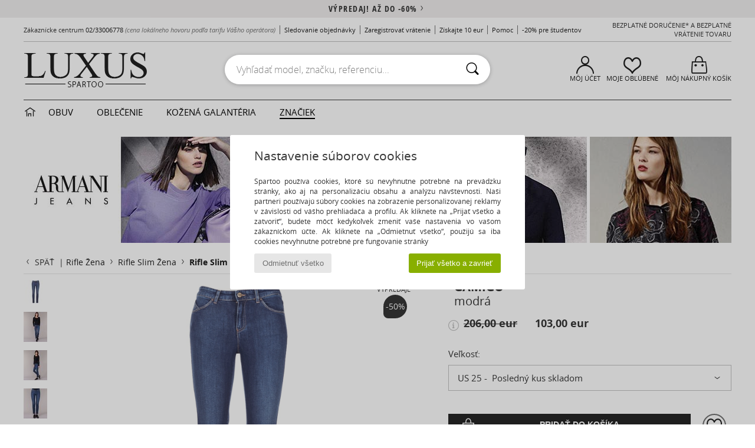

--- FILE ---
content_type: text/html; charset=UTF-8
request_url: https://www.spartoo.sk/Armani-jeans-GAMIGO-x4440713.php
body_size: 29940
content:

	<!DOCTYPE html>
		<html>
		<head>
			<meta charset="utf-8" />
			<meta name="viewport" content="width=device-width, initial-scale=1.0, minimum-scale=1.0, maximum-scale=1.0, user-scalable=no">
			<meta name="msapplication-navbutton-color" content="#C30040" />
			<meta http-equiv="Content-Type" content="text/html; charset=utf-8" /><meta name="robots" content="noodp" /><link rel="alternate" media="only screen and (max-width: 640px)" href="https://www.spartoo.sk/mobile/Armani-jeans-GAMIGO-x4440713.php" /><link rel="alternate" media="handheld" href="https://www.spartoo.sk/mobile/Armani-jeans-GAMIGO-x4440713.php" /><link rel="image_src" href="https://photos6.spartoo.sk/photos/444/4440713/4440713_1200_A.jpg" /><title>Armani jeans GAMIGO Modrá - Bezplatné doručenie | Spartoo.sk ! - Oblečenie Rifle Slim Damy 103,00  eur</title>
				<meta name="description" content=" Hľadáte nové džínsy? Pristavte sa u značky Armani jeans a objavte slimky, ktoré má teraz v ponuke. Vďaka úzkemu strihu a modrej farbe privanie do každého šatníka trochu potrebného šmrncu. Jedna vec je istá. Takéto džínsy sú jedným zo základných stavebných prvkov každého dobrého šatníka, bez ktorého sa jednoducho nezaobídete. - GAMIGO - Modrá Damy 103,00  eur - Spartoo" />
				<link rel="canonical" href="https://www.spartoo.sk/Armani-jeans-GAMIGO-x4440713.php" />
			<meta name="keywords" content="spartoo, spartoo.sk, GAMIGO, Armani jeans, rifle slim, damy, modrá" />
			<meta property="fb:app_id"		content="290230251092533" />
			<meta property="fb:admins"		content="100003390191284" />
			<meta property="og:locale"		content="sk_SK" />
			<meta property="og:type"		content="spartoo_com:article" />
			<meta property="og:url"			content="https://www.spartoo.sk/Armani-jeans-GAMIGO-x4440713.php" />
			<meta property="og:title"		content="Armani jeans - GAMIGO" />
			<meta property="og:image"		content="https://photos6.spartoo.sk/photos/444/4440713/4440713_350_A.jpg" />
			<meta property="og:description"	content=" Hľadáte nové džínsy? Pristavte sa u značky Armani jeans a objavte slimky, ktoré má teraz v ponuke. Vďaka úzkemu strihu a modrej farbe privanie do každého šatníka trochu potrebného šmrncu. Jedna vec je istá. Takéto džínsy sú jedným zo základných stavebných prvkov každého dobrého šatníka, bez ktorého sa jednoducho nezaobídete. - Farba : Modrá - Oblečenie Damy 103,00  eur" />
		<link rel="stylesheet" href="https://imgext.spartoo.sk/css/styles_desktop_SP-202601153.css" media="all" />
		<link rel="stylesheet" href="https://imgext.spartoo.sk/css/css_desktop_SP_sk-202601153.css" media="all" />
	<link rel="search" type="application/opensearchdescription+xml" title="www.spartoo.sk" href="/searchEngine.xml" />
		<script type="text/javascript" nonce="2bc392f8b5c395db68b1a4e0d07be62c">
			window.onerror = function (msg, err_url, line, column, error) {

				if(msg == "ResizeObserver loop limit exceeded" ||
					msg == "ResizeObserver loop completed with undelivered notifications.") {
					return;
				}

				let details = "";
				if(typeof error != "undefined" && error !== null) {
					if(typeof error.stack == "string") {
						details = error.stack;
					} else if(typeof error.toString == "function") {
						details = error.toString();
					}
				}

				var source_code = document.documentElement.innerHTML.split("\n");
				source_code.splice(line + 0, source_code.length - (line + 0));
				source_code.splice(0, line - 0);

				var post_data = "action=insert&msg=" + encodeURIComponent(msg)
					+ "&err_url=" + encodeURIComponent(err_url)
					+ "&line=" + encodeURIComponent(line)
					+ "&column=" + encodeURIComponent(column)
					+ "&error=" + encodeURIComponent(details)
					+ "&browser=" + encodeURIComponent(navigator.userAgent)
					+ "&source_code=" + encodeURIComponent(source_code.join("\n"));

				var XhrObj = new XMLHttpRequest();

				XhrObj.open("GET", "/ajax/save_javascript_error.php" + "?" + post_data);

				XhrObj.send(null);
			};
		</script>
	<script type="text/javascript" crossorigin="anonymous" src="https://imgext.spartoo.sk/js/min/js_desktop_sk.min-202601153.js"></script>
	<script type="text/javascript" crossorigin="anonymous" src="https://imgext.spartoo.sk/js/min/js_async_sk.min-202601153.js" async defer ></script>
	<script type="text/javascript" crossorigin="anonymous" src="https://imgext.spartoo.sk/js/libext/jquery/jquery.produits.js"></script>
		<link rel="apple-touch-icon" sizes="180x180" href="https://imgext.spartoo.sk/images/favicon/apple-touch-icon.png" />
		<link rel="icon" type="image/png" sizes="32x32" href="https://imgext.spartoo.sk/images/favicon/favicon-32x32.png" />
		<link rel="icon" type="image/png" sizes="16x16" href="https://imgext.spartoo.sk/images/favicon/favicon-16x16.png" />
		<link rel="manifest" href="/images/favicon/manifest.json" />
		<link rel="mask-icon" href="https://imgext.spartoo.sk/images/favicon/safari-pinned-tab.svg" color="#C30040" />
		<meta name="theme-color" content="#C30040" /><style type="text/css" media="all">@import "https://imgext.spartoo.sk/css/luxe_desktop-202601153.css";</style><style type="text/css" media="all">@import "https://imgext.spartoo.sk/css/productList_SP-202601153.css";</style><script type="text/javascript">
			var size_selected = false;
			function sessionCustomer(id){
				var sessionId = parseInt(id);
				return sessionId;
			}
			var sessionId = parseInt(0)</script>
</head>

<body>
	<script type="text/javascript">
		$(function(){
			update_product_size_selected();
			referer_js=0;
			$('#prodcard_return').show();
			$('#prodcard_return').removeAttr('disabled');
		});
	</script><div id="maskBlack" onclick="hide(document.getElementById('maskBlack'));hide(document.getElementById('size_grid'));return false;"></div>
				<a class="skip-link" href="#skip-link-anchor">Prejisť na hlavný obsah </a>
			<div id="popup_alert_parent"></div>
			<script>
				/**
				 * Fonction qui détermine si on met les cookies selon le choix du visiteur + gestion gtag
				 * @param  bool $allow_cookies Choix du visiteur du l'acceptation des cookies (1 ou 0)
				 */
				function verifCookies(allow_cookies){

					if(typeof gtag != "undefined") {
						if(allow_cookies == 1) {
							gtag("consent", "update", {
								"ad_storage": "granted",
								"analytics_storage": "granted",
								"ad_user_data": "granted",
								"ad_personalization": "granted"
							});
						} else {
							gtag("consent", "update", {
								"ad_storage": "denied",
								"analytics_storage": "denied",
								"ad_user_data": "denied",
								"ad_personalization": "denied"
							});
						}
					}

					if(allow_cookies == 1) {
						window.uetq = window.uetq || [];
						window.uetq.push("consent", "update", {"ad_storage": "granted"});
					} else {
						window.uetq = window.uetq || [];
						window.uetq.push("consent", "update", {"ad_storage": "denied"});
					}

					// #1208822 - Activation des tags
					if(allow_cookies == 1 && typeof load_tag === "function") {
						load_tag();
						setTimeout(unload_tag, SP.tags.timeout);
					}

					if($.ajax) {
						$.ajax({
							type: "GET",
							url: "../ajax/allow_cookies.php",
							data: "allow_cookies=" + allow_cookies
						}).done(function(result) {
							$(".cookies_info").hide();
						});
					} else {
						$(".cookies_info").hide();
					}
				}
			</script>


			<div class="cookies_info">
				<div class="cookies_info-pop">
					<div class="cookies_info-pop-title">Nastavenie súborov cookies</div>
					<div class="cookies_info-pop-text">Spartoo používa cookies, ktoré sú nevyhnutne potrebné na prevádzku stránky, ako aj na personalizáciu obsahu a analýzu návštevnosti. Naši partneri používajú súbory cookies na zobrazenie personalizovanej reklamy v závislosti od vášho prehliadača a profilu. Ak kliknete na „Prijať všetko a zatvoriť“, budete môcť kedykoľvek zmeniť vaše nastavenia vo vašom zákazníckom účte. Ak kliknete na „Odmietnuť všetko“, použijú sa iba cookies nevyhnutne potrebné pre fungovanie stránky</div>
					<div class="cookies_info-pop-buttons">
						<button class="cookies_info-pop-buttons-refuse" onclick="javascript:verifCookies(0);">Odmietnuť všetko</button>
						<button class="cookies_info-pop-buttons-accept" onclick="javascript:verifCookies(1);">Prijať všetko a zavrieť</button>
					</div>
				</div>
			</div>
			<script>
				$(
					function(){
						SP.HeaderFront.header_services_init([{"index":"<a href=\"vypredaj.php\">v\u00fdpredaj! A\u017e do -60%<i class=\"icon-flecheDroite\"><\/i><\/a>"},{"index":"Bezplatn\u00e9 doru\u010denie a bezplatn\u00e9 vr\u00e1tenie tovaru"}], 0, 105);
					}
				);
			</script><div id="header_services"><div></div></div><div id="parent">
			<script type="text/javascript">
				function timer_op_right() {}
			</script>
				<header id="header">
					<div class="topLine">
						<div>
							<span>
							Zákaznícke centrum&nbsp;
							<a id="callNumber" href="tel:02/33006778">02/33006778<span id="call_horaires">Pondelok - Piatok 8:00-12:00 / 13:00-16:00</span></a>&nbsp;
							<span class="localCallPrice">(cena lokálneho hovoru podľa tarifu Vášho operátora)</span>
							</span>
							<a href="https://www.spartoo.sk/klientsky-ucet.php?commande=1" >Sledovanie objednávky</a>
							<a href="javascript:faq_popup('retour');">Zaregistrovať vrátenie</a>
							<a href="service_parrainage.php">Získajte 10 eur</a>
							<a href="kontakt.php" >Pomoc</a>
							
							
							
							
							<a href="student.php" style="text-transform:lowercase;">-20% pre študentov</a>
						</div>
					<div class="text_topLivraison" onclick="faq_popup('envoi');">Bezplatné doručenie* a bezplatné vrátenie tovaru</div>
					</div>
						<div class="header_top">
		<a href="/"><div class="headerLogo"><div id="goHome_luxe"></div><img src="https://imgext.spartoo.sk/includes/languages/slovak/images/logo-luxe.gif" alt="SPARTOO.SK, obuv pre dámy, pánov aj deti" />
			</div>
		</a>
						<form  class="searchContainer search headerSearch" action="search.php" method="get" id="form_search"><input class="headerSearchBar" type="text" name="keywords" id="keywords_field" autocomplete="off" value="" onfocus="completeSearchEngine();" onclick="displayDefaultResults();" placeholder="Vyhľadať model, značku, referenciu..."  /><button id="submit_search" class="valid_search" type="submit" aria-label="Hľadať"><i class="icon-rechercher"></i></button>
						</form>
						<div class="headerOptions">
							<div class="headerOption">

								<a href="https://www.spartoo.sk/klientsky-ucet.php" ><i class="icon-persoCompte "></i>Môj účet</a></div><div class="headerOption">
				<a href="https://www.spartoo.sk/wishList_sp.php"><i class="icon-coeur"></i>Moje obľúbené</a></div>			<div class="headerOption" onmouseover="if(typeof(get_panier_hover) != 'undefined'){get_panier_hover();}">
								<a href="nakupny-kosik.php"><i class="icon-panier"></i>Môj nákupný košík</a><div id="topPanier">
								</div>
							</div>
						</div>
					</div>
				</header>
		
		<nav id="nav" class="menu_luxe">
			<div style="width:calc((100% - 1200px)/2);"></div>
				<div class="home_luxe">
					<a id="ongletHome"  href="sortiment-luxus.php" onmouseover="if(typeof listUniversFemme !== 'undefined') {femmeTimer =window.setTimeout('listUniversFemme(0)',250);}" onmouseout="if(typeof listUniversFemme !== 'undefined') {listUniversFemme(1);}">
						<i class="icon-maison"></i>
					</a>
				</div><div class="onglet_luxe"><a id="ongletWomen" class=""  href="sortiment-luxus-obuv.php" >Obuv </a></div><div class="onglet_luxe"><a id="ongletMen" class="" href="sortiment-luxus-oblecenie.php" >Oblečenie</a></div><div class="onglet_luxe"><a id="ongletSacs" class="" href="sortiment-luxus-tasky.php" onmouseover="if(typeof listBags!== 'undefined') {bagsTimer  =window.setTimeout('listBags(0)',250);}" onmouseout="if(typeof listBags !== 'undefined') {listBags(1);}">Kožená galantéria</a></div>

				<div class="onglet_luxe dropdown">
					<a id="ongletMarques" class=" onglet_selected" href="znacky.php?type=2">Značiek
					</a>
					<div id="menuBrand"><a  href="ARIZONA-LOVE-b88825.php#rst">ARIZONA LOVE</a><a  href="Alexis-Mabille-b901.php#rst">Alexis Mabille</a><a  href="Anthology-Paris-b88827.php#rst">Anthology Paris</a><a  href="Antonio-Marras-b1272.php#rst">Antonio Marras</a><a  href="armani-st-11503-0.php#rst">Armani Exchange</a><a  href="Armani-jeans-b33342.php#rst">Armani jeans</a><a  href="Azzaro-b122.php#rst">Azzaro</a><a class="topBrand" href="BOSS-b41020.php#rst">BOSS</a><a  href="Barker-b1070.php#rst">Barker</a><a class="topBrand" href="Calvin-Klein-Jeans-b403.php#rst">Calvin Klein Jeans</a><a  href="Casadei-b899.php#rst">Casadei</a><a  href="Charles-Jourdan-b281.php#rst">Charles Jourdan</a><a  href="Christian-Lacroix-b29576.php#rst">Christian Lacroix</a><a  href="Coach-b59002.php#rst">Coach</a><a class="topBrand" href="armani-st-11503-0.php#rst">Emporio Armani</a><a class="topBrand" href="armani-st-11503-0.php#rst">Emporio Armani EA7</a><a  href="Escada-b1948.php#rst">Escada</a><a  href="Etro-b909.php#rst">Etro</a><a  href="Fred-Marzo-b1029.php#rst">Fred Marzo</a><a  href="Freelance-b1960.php#rst">Freelance</a><a  href="Furla-b28082.php#rst">Furla</a><a  href="Gaspard-Yurkievich-b854.php#rst">Gaspard Yurkievich</a><a class="topBrand" href="HUGO-b32280.php#rst">HUGO</a><a  href="Inuikii-b88559.php#rst">Inuikii</a><a  href="Jil-Sander-b713.php#rst">Jil Sander</a><a  href="John-Galliano-b711.php#rst">John Galliano</a><a  href="Jonak-b317.php#rst">Jonak</a><a  href="K-Way-b2430.php#rst">K-Way</a><a  href="Karine-Arabian-b1356.php#rst">Karine Arabian</a><a  href="Karl-Lagerfeld-b44199.php#rst">Karl Lagerfeld</a><a  href="Kenzo-b67.php#rst">Kenzo</a><a  href="Lacoste-b90.php#rst">Lacoste</a><a  href="Lancel-b88824.php#rst">Lancel</a><a class="topBrand" href="ralph-lauren.php#rst">Lauren Ralph Lauren</a><a  href="Le-Tanneur-b428.php#rst">Le Tanneur</a><a  href="Love-Moschino-b1539.php#rst">Love Moschino</a><a class="topBrand" href="MICHAEL-Michael-Kors-b2093.php#rst">MICHAEL Michael Kors</a><a  href="Maison-Jean-Vier-b71076.php#rst">Maison Jean-Vier</a><a  href="Marc-Jacobs-b710.php#rst">Marc Jacobs</a><a  href="Marc-by-Marc-Jacobs-b1522.php#rst">Marc by Marc Jacobs</a><a  href="McQ-Alexander-McQueen-b1140.php#rst">McQ Alexander McQueen</a><a  href="Mercer-Amsterdam-b79252.php#rst">Mercer Amsterdam</a><a  href="Michael-Kors-b714.php#rst">Michael Kors</a><a  href="Michel-Perry-b1022.php#rst">Michel Perry</a><a  href="Missoni-b898.php#rst">Missoni</a><a  href="Moschino-b1020.php#rst">Moschino</a><a  href="Moschino-Cheap-ET-CHIC-b1027.php#rst">Moschino Cheap & CHIC</a><a  href="Naguisa-b5624.php#rst">Naguisa</a><a  href="Newtone-b88829.php#rst">Newtone</a><a  href="Paul-ET-Joe-b1452.php#rst">Paul & Joe</a><a  href="Paul-Smith-b65773.php#rst">Paul Smith</a><a  href="Philippe-Model-b49766.php#rst">Philippe Model</a><a  href="Pinko-b88585.php#rst">Pinko</a><a  href="Piquadro-b8152.php#rst">Piquadro</a><a  href="Pollini-b1023.php#rst">Pollini</a><a class="topBrand" href="ralph-lauren.php#rst">Polo Ralph Lauren</a><a  href="Premiata-b1404.php#rst">Premiata</a><a  href="ralph-lauren.php#rst">Ralph Lauren</a><a  href="Robert-Clergerie-b405.php#rst">Robert Clergerie</a><a  href="Roberto-Cavalli-b1024.php#rst">Roberto Cavalli</a><a  href="Rochas-b1025.php#rst">Rochas</a><a  href="Rupert-Sanderson-b900.php#rst">Rupert Sanderson</a><a  href="Sarah-Chofakian-b1633.php#rst">Sarah Chofakian</a><a  href="Sebastian-b887.php#rst">Sebastian</a><a  href="See-by-Chloe-b1379.php#rst">See by Chloé</a><a  href="Sigerson-Morrison-b961.php#rst">Sigerson Morrison</a><a  href="Sonia-Rykiel-b1381.php#rst">Sonia Rykiel</a><a  href="Stuart-Weitzman-b829.php#rst">Stuart Weitzman</a><a  href="Stephane-Kelian-b729.php#rst">Stéphane Kelian</a><a  href="Swarovski-b1267.php#rst">Swarovski</a><a  href="Terry-de-Havilland-b764.php#rst">Terry de Havilland</a><a class="topBrand" href="tommy-hilfiger.php#rst">Tommy Hilfiger</a><a  href="tommy-hilfiger.php#rst">Tommy Jeans</a><a class="topBrand" href="UGG-b409.php#rst">UGG</a><a  href="Versace-b1843.php#rst">Versace</a><a  href="Versace-Jeans-Couture-b28018.php#rst">Versace Jeans Couture</a><a  href="Versus-by-Versace-b1537.php#rst">Versus by Versace</a><a  href="Vienty-b7761.php#rst">Vienty</a><a  href="Vivienne-Westwood-b1355.php#rst">Vivienne Westwood</a><a  href="Woden-b11647.php#rst">Woden</a><a  href="n.d.c.-b1963.php#rst">n.d.c.</a>
				</div>
			</div>
			<div style="width:calc((100% - 1200px)/2);"></div>
		</nav>
		<div id="skip-link-anchor"></div>
			<div id="skip-link-anchor"></div>
		<div id="sban"><img src="https://imgext.spartoo.sk/images/marques/sban-33342---20251215.jpg" alt="Armani jeans" /></div>
<div id="contenu"><div id="content_prodcard">
			<script>
				const current_product_id = 4440713
			</script>
		
			<div id="prodcard2" itemscope itemtype="https://schema.org/Product">
				<div>
					<div id="filArianeProdcard" class="filArianeProdcard">
						<a
							id="prodcard_return"
							disabled="disabled" href="#"
							onclick="return goLastPageFromProdCard('/Armani-jeans-b33342.php');"
						>
							<i class="icon-flecheGauche"></i>Späť&nbsp;
						</a>
		 | <a href="Rifle-damy-st-10617-10176-0.php">Rifle Žena</a>  <i class="icon-flecheDroite"></i> <a href="Rifle-Slim-damy-sty-10617-10775-0.php">Rifle Slim Žena</a>  <i class="icon-flecheDroite"></i> <a href="Rifle-Slim-damy-sty10775-o33342-0.php">Rifle Slim Armani jeans</a><script type="application/ld+json">
		{
		  "@context": "https://schema.org",
		  "@type": "BreadcrumbList",
			"itemListElement": [
		  {
					"@type": "ListItem",
					"position":1,
					"item":{
						"@id":"https://www.spartoo.sk/Rifle-damy-st-10617-10176-0.php",
						"name":"Rifle Žena"
					}
				},{
					"@type": "ListItem",
					"position":2,
					"item":{
						"@id":"https://www.spartoo.sk/Rifle-Slim-damy-sty-10617-10775-0.php",
						"name":"Rifle Slim Žena"
					}
				},{
					"@type": "ListItem",
					"position":3,
					"item":{
						"@id":"https://www.spartoo.sk/Rifle-Slim-damy-sty10775-o33342-0.php",
						"name":"Rifle Slim Armani jeans"
					}
				},{
					"@type": "ListItem",
					"position":4,
					"item":{
						"@id":"https://www.spartoo.sk/Armani-jeans-GAMIGO-x4440713.php",
						"name":"GAMIGO",
							"image":"https://photos6.spartoo.sk/photos/444/4440713/4440713_350_A.jpg"
					}
				} ]
				} </script></div><script type="text/javascript">
			function change_pts_fid(p_price)
			{
				var pts = Math.round(p_price*200/100);
				$(".pts_fid_product").html(pts);
				$(".pts_fid_spartoome_product").html(Math.round(p_price * 600/100));
			}</script><span style="display:none" class="price">103.00</span>
				<!-- PRODCARD start -->
				<script type="text/Javascript">
					$(function() {
						sendEventTracker( "Consultation_produit", "marketplace", "", undefined, true, undefined, 100);
					});
				</script>
				<div class="productView"><a href="javascript:;" data-letter="A" onmouseover="replaceImage('A',1,1,0);"><img id="productImageThumb_A" class="thumbnail" src="https://photos6.spartoo.sk/photos/444/4440713/4440713_40_A.jpg" alt="Oblečenie Žena Rifle Slim Armani jeans GAMIGO Modrá" style=""/></a><a href="javascript:;" data-letter="B" onmouseover="replaceImage('B',1,1,0);"><img id="productImageThumb_B" class="thumbnail" src="https://photos6.spartoo.sk/photos/444/4440713/4440713_40_B.jpg" alt="Oblečenie Žena Rifle Slim Armani jeans GAMIGO Modrá" style=""/></a><a href="javascript:;" data-letter="C" onmouseover="replaceImage('C',1,1,0);"><img id="productImageThumb_C" class="thumbnail" src="https://photos6.spartoo.sk/photos/444/4440713/4440713_40_C.jpg" alt="Oblečenie Žena Rifle Slim Armani jeans GAMIGO Modrá" style=""/></a><a href="javascript:;" data-letter="D" onmouseover="replaceImage('D',1,1,0);"><img id="productImageThumb_D" class="thumbnail" src="https://photos6.spartoo.sk/photos/444/4440713/4440713_40_D.jpg" alt="Oblečenie Žena Rifle Slim Armani jeans GAMIGO Modrá" style=""/></a><a href="javascript:;" data-letter="E" onmouseover="replaceImage('E',1,1,0);"><img id="productImageThumb_E" class="thumbnail" src="https://photos6.spartoo.sk/photos/444/4440713/4440713_40_E.jpg" alt="Oblečenie Žena Rifle Slim Armani jeans GAMIGO Modrá" style=""/></a><a href="javascript:;" data-letter="F" onmouseover="replaceImage('F',1,1,0);"><img id="productImageThumb_F" class="thumbnail" src="https://photos6.spartoo.sk/photos/444/4440713/4440713_40_F.jpg" alt="Oblečenie Žena Rifle Slim Armani jeans GAMIGO Modrá" style=""/></a>
				</div><div class="productBigView">
					<span id="product_vignette"><span class="dis_infoType">Výpredaje</span></span><input type="hidden" id="vignette_marketplace" value="&quot;\n\t\t\t\t\t&lt;span class=\&quot;dis_infoType\&quot;&gt;Partnersk\u00fd produkt&lt;\/span&gt;\n\t\t&quot;" />
					<div class="dis_content_vignette_discount" >
						<div class="vignette_discount_rounded">
							-<span id="products_displayed_rate">50</span><sup>%</sup>
						</div>
					</div>
				<input type="hidden" id="product_photo_url_base" value="https://photos6.spartoo.sk/photos/444/4440713/4440713_1200_[LETTER].jpg" />
				<div>
					<div>
						<img
							src="https://photos6.spartoo.sk/photos/444/4440713/Armani-jeans-GAMIGO-4440713_1200_A.jpg"
							class="thumb120 photo product_zoom"
							id="productImage"
							itemprop="image"
							style="width:500px;"
							alt="Oblečenie Žena Rifle Slim Armani jeans GAMIGO Modrá"
							onclick="product_zoom();"
						/>
					</div>
				</div>

				<div class="ref_produit">
					<div>
						<b>Kód tovaru:</b> <span id="products_image_refspartoo">4440713</span>
					</div>
						
				</div><div id="other_color_prodcard"></div>
				</div><div class="prodcardBase">
					<div itemprop="brand" content="Armani jeans">
						<div class="productNameColor">			<span itemprop="name" ><h1 class="seo_hn_tag">GAMIGO</h1></span><br />				<span itemprop="color">modrá</span>
						</div>
					</div>
					<div class="productPrice" itemprop="offers" itemscope="" itemtype="https://schema.org/Offer">
						<meta content="EUR" itemprop="priceCurrency" />
						<link href="https://schema.org/InStock" itemprop="availability" />
						<span class="display_price_by_size_id" id="display_price_size_id15081" style="display:inline">
					<span class="product_price_div">
						
								<div class="icon_info_price">
									<i id="icon_info_price" class="icon-info prodcard_helpbox" onclick="prodcard_display_helpbox(event)"></i>
									<div class="info_price_helpbox">Najnižšia cena účtovaná za posledných 30 dní</div>
								</div>
							
						<span class="product_price_span">
							<s>206,00  eur</s> &nbsp;&nbsp;&nbsp;&nbsp; <span itemprop="price" content="103.00">103,00  eur</span>
						</span>
					</span><span class="dis_infoType">Výpredaje</span></span><input id="fmip" type="hidden" value="0">
						<span id="product_price_original" style="display: none;"><s>206,00  eur</s> &nbsp;&nbsp;&nbsp;&nbsp; <span >103,00  eur</span>
								<div class="icon_info_price">
									<i id="icon_info_price" class="icon-info prodcard_helpbox" onclick="prodcard_display_helpbox(event)"></i>
									<div class="info_price_helpbox">Najnižšia cena účtovaná za posledných 30 dní</div>
								</div>
							</span>
					</div>
				<form name="cart_quantity" id="form_add_to_cart" method="post" action="nakupny-kosik.php?products_id=4440713&action=add_product" class="mac">
					<div>
			
			<div class="sizeList_container">
				<div class="sizeList_title">Veľkosť:</div>
				<div class="sizeList_selected " onclick="expand_size_list(); return false;">
					<div>
										<div class="size_name">US 25</div>
										<div class="size_infos">
											<span></span>
											<span> Posledný kus skladom</span>
										</div>
							</div>
					<i class="icon-flecheBas"></i>
				</div>
				
					<ul class="sizeList" id="display_size_id">
						
									<li data-orderby="2260" class="selected" onclick="select_size(this, 1);">
										<input
											type="radio" name="size"
											value="15081"
											checked
										 />
										 
										<div class="size_name">US 25</div>
										<div class="size_infos">
											<span></span>
											<span> Posledný kus skladom</span>
										</div>
							
									</li>
							
									<li data-orderby="2282" class="oos" onclick="get_similar_products_popup(4440713, 662);">
										<input
											type="radio" name="size"
											value="662"
											
										 />
										 
										<div class="size_name">US 26</div>
										<div class="size_infos">
											<span></span>
											<span> Vypredané - Zobraziť podobné produkty<i class="icon-flecheDroite" style="vertical-align: -2px;"></i></span>
										</div>
							
									</li>
							
									<li data-orderby="2310" class="oos" onclick="get_similar_products_popup(4440713, 649);">
										<input
											type="radio" name="size"
											value="649"
											
										 />
										 
										<div class="size_name">US 27</div>
										<div class="size_infos">
											<span></span>
											<span> Vypredané - Zobraziť podobné produkty<i class="icon-flecheDroite" style="vertical-align: -2px;"></i></span>
										</div>
							
									</li>
							
									<li data-orderby="2332" class="oos" onclick="get_similar_products_popup(4440713, 641);">
										<input
											type="radio" name="size"
											value="641"
											
										 />
										 
										<div class="size_name">US 28</div>
										<div class="size_infos">
											<span></span>
											<span> Vypredané - Zobraziť podobné produkty<i class="icon-flecheDroite" style="vertical-align: -2px;"></i></span>
										</div>
							
									</li>
							
									<li data-orderby="2353" class="oos" onclick="">
										<input
											type="radio" name="size"
											value="642"
											
										 />
										 
										<div class="size_name">US 29</div>
										<div class="size_infos">
											<span></span>
											<span> Vypredané</span>
										</div>
							
									</li>
							
									<li data-orderby="2373" class="oos" onclick="">
										<input
											type="radio" name="size"
											value="643"
											
										 />
										 
										<div class="size_name">US 30</div>
										<div class="size_infos">
											<span></span>
											<span> Vypredané</span>
										</div>
							
									</li>
							
									<li data-orderby="2393" class="oos" onclick="">
										<input
											type="radio" name="size"
											value="15082"
											
										 />
										 
										<div class="size_name">US 31</div>
										<div class="size_infos">
											<span></span>
											<span> Vypredané</span>
										</div>
							
									</li>
							
									<li data-orderby="2412" class="oos" onclick="">
										<input
											type="radio" name="size"
											value="15083"
											
										 />
										 
										<div class="size_name">US 32</div>
										<div class="size_infos">
											<span></span>
											<span> Vypredané</span>
										</div>
							
									</li>
							
					</ul>
			</div>
		
						<input type="hidden" id="product_info_15081" value="{&quot;pid&quot;:&quot;4440713&quot;,&quot;pho&quot;:&quot;https:\/\/photos6.spartoo.sk\/photos\/444\/4440713\/4440713_500_[LETTER].jpg&quot;,&quot;pdw&quot;:&quot;5&quot;,&quot;mkp&quot;:0,&quot;mko&quot;:null,&quot;mkomip&quot;:&quot;0&quot;,&quot;rwi&quot;:null,&quot;rwimip&quot;:null,&quot;mfs&quot;:&quot;1&quot;,&quot;mfs_mip&quot;:&quot;1&quot;,&quot;rep&quot;:&quot;1&quot;,&quot;rep_mip&quot;:&quot;1&quot;,&quot;nmk&quot;:&quot;0&quot;,&quot;dispo_store&quot;:0,&quot;store_only&quot;:&quot;0&quot;,&quot;has_echantillon&quot;:false,&quot;pdp&quot;:{&quot;b&quot;:&quot;103.00&quot;,&quot;r&quot;:&quot;0.00&quot;,&quot;rx&quot;:&quot;0.00&quot;,&quot;rsmip&quot;:&quot;0.00&quot;,&quot;spmip&quot;:&quot;0.00&quot;,&quot;drmip&quot;:&quot;0&quot;,&quot;f&quot;:&quot;206.00&quot;,&quot;ff&quot;:&quot;206,00  eur&quot;,&quot;p&quot;:&quot;&lt;s&gt;206,00  eur&lt;\/s&gt; &amp;nbsp;&amp;nbsp;&amp;nbsp;&amp;nbsp; &lt;span &gt;103,00  eur&lt;\/span&gt;&quot;,&quot;s&quot;:&quot;103,00  eur&quot;,&quot;m&quot;:&quot;0,00  eur&quot;,&quot;mx&quot;:&quot;0,00  eur&quot;,&quot;d&quot;:&quot;50&quot;,&quot;pr&quot;:&quot;0.00&quot;,&quot;dr&quot;:&quot;0&quot;}}" />
						<input type="hidden" id="pinfo_4440713" value="{&quot;siz&quot;:&quot;15081&quot;,&quot;pho&quot;:&quot;https:\/\/photos6.spartoo.sk\/photos\/444\/4440713\/4440713_[SIZE]_[LETTER].jpg&quot;,&quot;phz&quot;:&quot;https:\/\/photos6.spartoo.sk\/photos\/444\/4440713\/4440713_[SIZE]_[LETTER].jpg&quot;,&quot;photo_size&quot;:500,&quot;vig&quot;:&quot;&quot;,&quot;pub&quot;:&quot;\n\t\t\t\t&lt;div id=\&quot;products_info_pub\&quot;&gt;\n\t\t\t\t\t10% extra discount when you buy 3 or more items!\n\t\t\t\t\t&lt;span class=\&quot;hint\&quot;&gt;&lt;\/span&gt;\n\t\t\t\t&lt;\/div&gt;\n\t\t\t\t&lt;div id=\&quot;prodcard_premium_info\&quot;&gt;&lt;div&gt;&lt;i class=\&quot;icon-flecheDroite\&quot;&gt;&lt;\/i&gt;&lt;span style=\&quot;cursor:pointer;\&quot; onclick=\&quot;show_popup_premium();return false;\&quot;&gt;-Dodato\u010dn\u00e1 z\u013eava 10% na tento tovar v\u010faka slu\u017ebe Spartoo Premium, teda dodato\u010dn\u00e1 z\u013eava v hodnote 10,30&amp;nbsp;&amp;nbsp;eur.\r\nVyu\u017e\u00edvam to&lt;\/u&gt;&lt;\/span&gt;&lt;\/div&gt;&lt;\/div&gt;&quot;,&quot;dsc&quot;:&quot; H\u013ead\u00e1te nov\u00e9 d\u017e\u00ednsy? Pristavte sa u zna\u010dky Armani jeans a objavte slimky, ktor\u00e9 m\u00e1 teraz v ponuke. V\u010faka \u00fazkemu strihu a modrej farbe privanie do ka\u017ed\u00e9ho \u0161atn\u00edka trochu potrebn\u00e9ho \u0161mrncu. Jedna vec je ist\u00e1. Tak\u00e9to d\u017e\u00ednsy s\u00fa jedn\u00fdm zo z\u00e1kladn\u00fdch stavebn\u00fdch prvkov ka\u017ed\u00e9ho dobr\u00e9ho \u0161atn\u00edka, bez ktor\u00e9ho sa jednoducho nezaob\u00eddete.&quot;,&quot;cmp&quot;:&quot;&quot;,&quot;dim&quot;:&quot;&quot;,&quot;ptr&quot;:&quot;Pom\u00f4cka pre v\u00fdber spr\u00e1vnej ve\u013ekosti tovaru: zvo\u013ete si o \u010d\u00edslo &lt;b&gt; men\u0161iu  ve\u013ekos\u0165 &lt;\/b&gt;, ako obvykle nos\u00edte&quot;,&quot;org&quot;:&quot;&quot;,&quot;pls&quot;:&quot;&quot;,&quot;pic&quot;:{&quot;info_picto&quot;:&quot;V\u00fd\u0161ka p\u00e1sa: &lt;br&gt; &amp;nbsp&amp;nbsp&amp;nbspStredn\u00e1 velkos\u0165&lt;br \/&gt;Zap\u00ednanie: &lt;br&gt; &amp;nbsp&amp;nbsp&amp;nbspZap\u00ednanie na gomb\u00edk&lt;br \/&gt;&amp;nbsp&amp;nbsp&amp;nbspZap\u00ednanie na gomb\u00edk&lt;br \/&gt;&amp;nbsp&amp;nbsp&amp;nbspZap\u00ednanie na zips&lt;br \/&gt;Zlo\u017eenie: &lt;br&gt; &amp;nbsp&amp;nbsp&amp;nbspBavlna: 98%&lt;br \/&gt;&amp;nbsp&amp;nbsp&amp;nbspElastan: 2%&lt;br \/&gt;Rady pre \u00fadr\u017ebu: &lt;br&gt; &lt;i class=\&quot;icon-repassage1\&quot; style=\&quot;font-size:34px;position:relative;margin-right:10px;\&quot; alt=\&quot;\u017dehlenie max. na 110\u00b0\&quot; title=\&quot;\u017dehlenie max. na 110\u00b0\&quot;&gt;&lt;\/i&gt;&lt;i class=\&quot;icon-sechageExclu\&quot; style=\&quot;font-size:34px;position:relative;margin-right:10px;\&quot; alt=\&quot;Nesu\u0161i\u0165 v su\u0161i\u010dke\&quot; title=\&quot;Nesu\u0161i\u0165 v su\u0161i\u010dke\&quot;&gt;&lt;\/i&gt;&lt;i class=\&quot;icon-lavageProExclu\&quot; style=\&quot;font-size:34px;position:relative;margin-right:10px;\&quot; alt=\&quot;\u010cistenie v\u00fdhradne v profesion\u00e1lnej \u010distiarni: such\u00e9 \u010distenie zak\u00e1zan\u00e9\&quot; title=\&quot;\u010cistenie v\u00fdhradne v profesion\u00e1lnej \u010distiarni: such\u00e9 \u010distenie zak\u00e1zan\u00e9\&quot;&gt;&lt;\/i&gt;&lt;i class=\&quot;icon-trente\&quot; style=\&quot;font-size:34px;position:relative;margin-right:10px;\&quot; alt=\&quot;Norm\u00e1lny prac\u00ed program (bavlna), max. 30\u00b0C \&quot; title=\&quot;Norm\u00e1lny prac\u00ed program (bavlna), max. 30\u00b0C \&quot;&gt;&lt;\/i&gt;&quot;,&quot;info_plus_produit&quot;:[],&quot;info_plus_green&quot;:[],&quot;info_plus_country&quot;:[]},&quot;com&quot;:&quot;&quot;}" />		&nbsp;<input type="hidden" name="products_id" value="4440713" id="products_id"><input type="hidden" name="rw_id" value="1" id="marketplace_rw_id"><input type="hidden" name="current_price" value="" id="current_price"><div class="pc_ligne_add_to_cart">
						<button type="submit" class="btn btn-noir addToCart" id="add_to_cart_submit" onClick="gtag('event', 'add_to_cart', product_info[0]);"><i class="icon-panier"></i>Pridať do košíka</button><i class="icon-coeur" id="add_to"></i></div>
					</div>
				</form>
					<script>
					var popup_alert = "Nastal problém";
					$(document).ready(function(){
						$("#add_to").on("click",function(event){
							var id = $("#products_id").val();
							update_popup_size();
							overlayShow(event,id);
						});
					});
					</script><span id="prodcard_freeshipping" style="display:none;"><i class="icon-valider"></i>Bezplatné doručenie a bezplatné vrátenie tovaru</span>
					<span id="prodcard_mp_freeshipping" style="display:none;"><i class="icon-valider"></i>Bezplatné doručenie</span>
					<span id="prodcard_mp_freereturn" style="display:none;"><i class="icon-valider"></i>Bezplatné vrátenie</span>
					<span id="prodcard_mp_freeshippingreturn" style="display:none;"><i class="icon-valider"></i>Bezplatné doručenie a vrátenie</span>
		<div class="prodcardInfosUtiles hypecult_display_special_info" info="open">
			<div class="productDescriptionTitle productDescriptionTitle_over" onclick="onclick_productDescriptionTitle(this)"><i class="icon-aide"></i> O produkte</div>
			<div>
				<div style="display:none;" id="expedition_time_div"></div>
				<div id="products_info_pub">
					10% extra discount when you buy 3 or more items!
					<span class="hint"></span>
				</div>
				<div id="prodcard_premium_info"><div><i class="icon-flecheDroite"></i><span style="cursor:pointer;" onclick="show_popup_premium();return false;">-Dodatočná zľava 10% na tento tovar vďaka službe Spartoo Premium, teda dodatočná zľava v hodnote 10,30&nbsp;&nbsp;eur.
Využívam to</u></span></div></div><div id="product_lessPrice" onclick="javascript:lessPrice();"><i class="icon-flecheDroite"></i> Našli ste inde lacnejšie? <u> Ohlasujem></u></div>
					<div id="products_other_merchants_div" ><div>
							<i class="icon-flecheDroite"></i><a href="javascript:displayMerchantList();">Od <span id="product_price_rw_div">206,00  eur</span> u <span id="nb_merchants_rw_div">0</span> partnerského(ých) predajcu(ov)</a>
						</div>
					</div>
					<script type="text/javascript">
						// Click outside = close
						window.onclick = function(event) {
							var container = $("#merchant_list_div_inner");
							var container_to_close = $("#merchant_list_div");

							if(!container.is(event.target)
								&& container.has(event.target).length === 0
								&& container_to_close.is(event.target))
							{
								closeMerchantList();
							}
						}
					</script>
					<input type="hidden" id="marketplace_partner_id" value="" />
					<div id="marketplace_info_div" style="display:none;"><div>
							<i class="icon-flecheDroite"></i>
							<div>Tovar predávaný a expedovaný partnerským predajcom <a href="marketplace-mp.php"  id="marketplace_name_inner"></a> 
								<input id="image_directory" type="hidden" value="https://imgext.spartoo.sk/images/" />
								<img id="rw_score" src="https://imgext.spartoo.sk/images/stars_5.png" style="vertical-align:sub" />
							</div>
						</div>
						<div id="mp_info_merchant">
							<i class="icon-flecheDroite"></i>
							<a href="javascript:marketplace_prodcard_popup($('#marketplace_partner_id').val(),'merchants_info');">Informácie o obchode</a>
						</div>
						<div id="mp_shipping_rules">
							<i class="icon-flecheDroite"></i>
							<a href="javascript:marketplace_prodcard_popup($('#marketplace_partner_id').val(),'livraison');">
								Pozrieť si podmienky doručenia
								<span id="prodcard_mp_shipping_payant" style="display:none"> ( Spoplatnené doručenie )</span>
							</a>
						</div>
						<div id="mp_return_rules">
							<i class="icon-flecheDroite"></i>
							<a href="javascript:marketplace_prodcard_popup($('#marketplace_partner_id').val(),'retour');">
								Pozrieť si podmienky vrátenia tovaru
								<span id="prodcard_mp_return_payant" class="retour_payant">&nbsp;(Platené vrátenie tovaru)</span>
							</a>
						</div>
						<div id="mp_cgv_rules">
							<i class="icon-flecheDroite"></i>
							<a href="javascript:marketplace_prodcard_popup($('#marketplace_partner_id').val(),'cgv');">
								Pozrieť Všeobecné obchodné podmienky
							</a>
						</div>
					</div></div></div>
			<div id="productDescription">
				<div class="product_detailed_infos"><div>
					<div class="productDescriptionTitle"  onclick="onclick_productDescriptionTitle(this)">Popis</div>
					<div>
						<span id="products_description" itemprop="description"> Hľadáte nové džínsy? Pristavte sa u značky Armani jeans a objavte slimky, ktoré má teraz v ponuke. Vďaka úzkemu strihu a modrej farbe privanie do každého šatníka trochu potrebného šmrncu. Jedna vec je istá. Takéto džínsy sú jedným zo základných stavebných prvkov každého dobrého šatníka, bez ktorého sa jednoducho nezaobídete.</span>
					</div>
				</div>
					<div id="products_info_picto_div" >
						<div class="productDescriptionTitle" onclick="onclick_productDescriptionTitle(this)">O produkte</div><span id="products_info_picto">Výška pása: <br> &nbsp&nbsp&nbspStredná velkosť<br />Zapínanie: <br> &nbsp&nbsp&nbspZapínanie na gombík<br />&nbsp&nbsp&nbspZapínanie na gombík<br />&nbsp&nbsp&nbspZapínanie na zips<br />Zloženie: <br> &nbsp&nbsp&nbspBavlna: 98%<br />&nbsp&nbsp&nbspElastan: 2%<br />Rady pre údržbu: <br> <i class="icon-repassage1" style="font-size:34px;position:relative;margin-right:10px;" alt="Žehlenie max. na 110°" title="Žehlenie max. na 110°"></i><i class="icon-sechageExclu" style="font-size:34px;position:relative;margin-right:10px;" alt="Nesušiť v sušičke" title="Nesušiť v sušičke"></i><i class="icon-lavageProExclu" style="font-size:34px;position:relative;margin-right:10px;" alt="Čistenie výhradne v profesionálnej čistiarni: suché čistenie zakázané" title="Čistenie výhradne v profesionálnej čistiarni: suché čistenie zakázané"></i><i class="icon-trente" style="font-size:34px;position:relative;margin-right:10px;" alt="Normálny prací program (bavlna), max. 30°C " title="Normálny prací program (bavlna), max. 30°C "></i></span></div>
				</div>
			</div>
			<div class="product_detailed_infos">
				<div class="sizeInfos">
					<div class="productDescriptionTitle" onclick="onclick_productDescriptionTitle(this)">Rady </div>
					<div>
					<span id="products_info_pointure">Pomôcka pre výber správnej veľkosti tovaru: zvoľte si o číslo <b> menšiu  veľkosť </b>, ako obvykle nosíte</span>
					<div id="size_grid">
						<div style="position:absolute;right:10px;font-size:14px;top:0;">
							<a href="#" onclick="hide(document.getElementById('size_grid'));hide(document.getElementById('maskBlack'));return false;">Zatvoriť X</a>
						</div>
					<div id="Guidecontainer">
	<div id="topbar">

		<div class="titrePage">Veľkostná tabuľka<br /></div>

		<div class="texteIntro">Veľkosti oblečenia a obuvi na SPARTOO.SK zodpovedajú vo všeobecnosti nasledovným meraniam. <br />
Bohužiaľ, fyzicky nemáme prístup do skladu, takže Vám nevieme odmerať vnútorné dĺžky stielok obuvi alebo rozmery konkrétneho oblečenia. 
POZOR, uvedené veľkostné tabuľky sú orientačné a keďže napríklad každá značka používa iné kopyto pri výrobe obuvi, nemôžeme zaručiť, že dĺžky vnútorných stielok budú zodpovedať tabuľke pri všetkých ponúkaných značkách a modeloch. Pre zistenie rozmerov tovaru, o ktorý máte záujem, je najlepšie vyhľadať veľkostnú tabuľku priamo na internetovej stránke konkrétnej značky, prípadne kontaktovať naše zákaznícke centrum ešte pred vystavením objednávky.
Ďakujeme za pochopenie.

</div>
	</div>


	<div id="size_femme">

		<div class="navbar">
		<table width="100%" border="0" align="center" cellpadding="0" cellspacing="0">
			<tr class="caseMenu">
				<td id="en-cours_femme"><a class="texteMenu" >
				Pozrieť dámske veľkosti</a></td>
				<td class="caseMenu"><a class="texteMenu" onclick="show(document.getElementById('size_homme'));hide(document.getElementById('size_femme'));hide(document.getElementById('size_enfant'))" >
				Pozrieť pánske veľkosti</a></td>
				<td class="caseMenu"><a class="texteMenu" onclick="show(document.getElementById('size_enfant'));hide(document.getElementById('size_femme'));hide(document.getElementById('size_homme'))" >
				Pozrieť detské veľkosti</a></td>
			</tr>
		</table>
	</div>
	<div class="column_left">
		<img src="https://imgext.spartoo.sk/images/guide_femmes.jpg" />
	</div>
	<div class="column_right_femme">
		<div class="spacer1"></div>
		<div class="titreGuide">Ako si zmerať svoju veľkosť?</div>
		<div class="texteGuide"><span class="texteGuideRed">1)&nbsp;Obvod hrudníka&nbsp;:&nbsp;</span>meria sa vodorovne na najširšom mieste.</div>
		<div class="texteGuide"><span class="texteGuideRed">2)&nbsp;Obvod v páse&nbsp;:&nbsp;</span>meria sa v najužšej časti pásu.</div>
		<div class="texteGuide"><span class="texteGuideRed">3)&nbsp;Obvod na bedrách&nbsp;:&nbsp;</span>meria sa v obvode bedier na najširšom mieste.</div>
		<div class="texteGuide"><span class="texteGuideRed">4)&nbsp;Dĺžka nôh&nbsp;:&nbsp;</span>meria sa z hornej vnútornej strany stehna až po spodok chodidiel.</div>
		<div class="texteGuide"><span class="texteGuideRed">5)&nbsp;Dĺžka chodidla&nbsp;:&nbsp;</span>meria sa od začiatku päty až po veľký palec.</div>
		<div class="spacer1"></div><div class="titreTableau">Šaty, Kabáty, Saká</div><table class="SizeTable"> <tr>
	<th class="tdblack"></th>
	<td class="tdblack" >XS</td>
	<td class="tdblack">S</td>
	<td class="tdblack">M</td>
	<td class="tdblack">L</td>
	<td class="tdblack">XL</td>
	<td class="tdblack">XXL</td>
	</tr><tr>
	<th>Francúzske číslovanie</th>
	<td>34-36</td>
	<td>38</td>
	<td>40</td>
	<td>42</td>
	<td>44</td>
	<td>46</td>
	</tr><tr>
	<th>Obvod v páse</th>
	<td>58-62</td>
	<td>63-65</td>
	<td>66-70</td>
	<td>71-74</td>
	<td>75-77</td>
	<td>78-82</td>
	</tr><tr>
	<th>Obvod hrudníka</th>
	<td>76-85</td>
	<td>86-90</td>
	<td>90-93</td>
	<td>94-97</td>
	<td>98-102</td>
	<td>102-106</td>
	</tr><tr>
	<th>Obvod na bedrách</th>
	<td>83-92</td>
	<td>92-96</td>
	<td>96-100</td>
	<td>100-104</td>
	<td>104-108</td>
	<td>108-112</td>
	</tr></table><div class="titreTableau">Topy, Živôtiky, Pulóvre, Vesty</div><table class="SizeTable"> <tr>
	<th class="tdblack"></th>
	<td class="tdblack" >XS</td>
	<td class="tdblack">S</td>
	<td class="tdblack">M</td>
	<td class="tdblack">L</td>
	<td class="tdblack">XL</td>
	<td class="tdblack">XXL</td>
	</tr><tr>
	<th>Francúzske číslovanie</th>
	<td>34-36</td>
	<td>38</td>
	<td>40</td>
	<td>42</td>
	<td>44</td>
	<td>46</td>
	</tr><tr>
	<th>Obvod v páse</th>
	<td>58-62</td>
	<td>63-65</td>
	<td>66-70</td>
	<td>71-74</td>
	<td>75-77</td>
	<td>78-82</td>
	</tr><tr>
	<th>Obvod hrudníka</th>
	<td>76-85</td>
	<td>86-90</td>
	<td>90-93</td>
	<td>94-97</td>
	<td>98-102</td>
	<td>102-106</td>
	</tr></table><div class="titreTableau">Nohavice, sukne, šortky</div><table class="SizeTable"> <tr>
	<th class="tdblack"></th>
	<td class="tdblack" >34</td>
	<td class="tdblack">36</td>
	<td class="tdblack">38</td>
	<td class="tdblack">40</td>
	<td class="tdblack">42</td>
	<td class="tdblack">44</td>
	<td class="tdblack">46</td>
	</tr><tr>
	<th>Obvod v páse</th>
	<td>58</td>
	<td>62</td>
	<td>64</td>
	<td>68</td>
	<td>72</td>
	<td>76</td>
	<td>80</td>
	</tr><tr>
	<th>Obvod na bedrách</th>
	<td>83</td>
	<td>92</td>
	<td>94</td>
	<td>98</td>
	<td>102</td>
	<td>106</td>
	<td>110</td>
	</tr></table><div class="titreTableau">Džínsy</div><table class="SizeTable"> <tr>
	<th class="tdblack"></th>
	<td class="tdblack" >US 24</td>
	<td class="tdblack">US 25</td>
	<td class="tdblack">US 26</td>
	<td class="tdblack">US 27</td>
	<td class="tdblack">US 28</td>
	<td class="tdblack">US 29</td>
	</tr><tr>
	<th>Francúzske číslovanie</th>
	<td>34</td>
	<td>34/36</td>
	<td>36</td>
	<td>36/38</td>
	<td>38</td>
	<td>38/40</td>
	</tr><tr>
	<th class="tdblack"></th>
	<td class="tdblack">US 30</td>
	<td class="tdblack">US 31</td>
	<td class="tdblack">US 32</td>
	<td class="tdblack">US 33</td>
	<td class="tdblack">US 34</td>
	<td class="tdblack">US 36</td>
	</tr><tr>
	<th>Francúzske číslovanie</th>
	<td>40</td>
	<td>40/42</td>
	<td>42</td>
	<td>42/44</td>
	<td>44</td>
	<td>46</td>
	</tr></table><div class="titreTableau">Dĺžka džínsov</div><table class="SizeTable"> <tr>
	<th class="tdblack"></th>
	<td class="tdblack" >28</td>
	<td class="tdblack">30</td>
	<td class="tdblack">32</td>
	<td class="tdblack">34</td>
	<td class="tdblack">36</td>
	</tr><tr>
	<th>Výška nôh (cm)</th>
	<td>71</td>
	<td>76</td>
	<td>81</td>
	<td>86</td>
	<td>91</td>
	</tr></table><div class="titreTableau">Opasky</div><table class="SizeTable"> <tr>
	<th class="tdblack"></th>
	<td class="tdblack" >XS</td>
	<td class="tdblack">S</td>
	<td class="tdblack">M</td>
	<td class="tdblack">L</td>
	<td class="tdblack">XL</td>
	<td class="tdblack">XXL</td>
	<td class="tdblack">3XL</td>
	<td class="tdblack">4XL</td>
	</tr><tr>
	<th>Obvod v páse</th>
	<td>75</td>
	<td>80</td>
	<td>85</td>
	<td>90</td>
	<td>95/100</td>
	<td>100/105</td>
	<td>110</td>
	<td>115</td>
	</tr></table>Dĺžka opaska sa meria od začiatku pracky až po strednú dierku opaska.<img src="https://imgext.spartoo.sk/images/ceinture.jpg" /><div class="titreTableau">Obuv</div><table class="SizeTable"> <tr>
		<th class="tdblack"></th>
		<td class="tdblack">35</td>
		<td class="tdblack">35,5</td>
		<td class="tdblack">36</td>
		<td class="tdblack">36,5</td>
		<td class="tdblack">37</td>
		<td class="tdblack">37,5</td>
		<td class="tdblack">38</td>
		<td class="tdblack">38,5</td>
		</tr><tr>
		<th>Dĺžka (v cm)</th>
		<td>22,4</td>
		<td>22,7</td>
		<td>23</td>
		<td>23,4</td>
		<td>23,7</td>
		<td>24</td>
		<td>24,4</td>
		<td>24,7</td>
		</tr><tr>
		<th>Veľkosť US</th>
		<td>4</td>
		<td>4,5</td>
		<td>5</td>
		<td>5,5</td>
		<td>5,5</td>
		<td>6</td>
		<td>6,5</td>
		<td>7</td>
		</tr><tr>
		<th>Veľkosť UK</th>
		<td>2,5</td>
		<td>3</td>
		<td>3,5</td>
		<td>4</td>
		<td>4</td>
		<td>4,5</td>
		<td>5</td>
		<td>5,5</td>
		</tr><tr>
		<th class="tdblack"></th>
		<td class="tdblack">39</td>
		<td class="tdblack">39,5</td>
		<td class="tdblack">40</td>
		<td class="tdblack">40,5</td>
		<td class="tdblack">41</td>
		<td class="tdblack">41,5</td>
		<td class="tdblack">42</td>
		<td class="tdblack">42,5</td>
		</tr><tr>
		<th>Dĺžka (v cm)</th>
		<td>25</td>
		<td>25,4</td>
		<td>25,7</td>
		<td>26</td>
		<td>26,4</td>
		<td>26,7</td>
		<td>27</td>
		<td>27,4</td>
		</tr><tr>
		<th>Veľkosť US</th>
		<td>7,5</td>
		<td>7,5</td>
		<td>8</td>
		<td>8,5</td>
		<td>9</td>
		<td>9,5</td>
		<td>9,5</td>
		<td>10</td>
		</tr><tr>
		<th>Veľkosť UK</th>
		<td>5,5</td>
		<td>6</td>
		<td>6,5</td>
		<td>7</td>
		<td>7,5</td>
		<td>7,5</td>
		<td>8</td>
		<td>8,5</td>
		</tr></table>

<div class="spacer2"></div></div></div>



<div id="size_homme">

	<div class="navbar">
		<table width="100%" border="0" align="center" cellpadding="0" cellspacing="0">
			<tr class="caseMenu">
				<td><a class="texteMenu"
				onclick="show(document.getElementById('size_femme'));hide(document.getElementById('size_homme'));hide(document.getElementById('size_enfant'));">
				Pozrieť dámske veľkosti</a></td>
				<td id="en-cours_homme"><a class="texteMenu">
				Pozrieť pánske veľkosti</a></td>
				<td class="caseMenu"><a class="texteMenu"
				onclick="show(document.getElementById('size_enfant'));hide(document.getElementById('size_femme'));hide(document.getElementById('size_homme'))" >
				Pozrieť detské veľkosti</a></td>
			</tr>
		</table>
	</div>

	<div class="column_left">
		<img src="https://imgext.spartoo.sk/images/guide_homme.jpg" />
	</div>
	<div class="column_right_homme">
		<div class="titreGuide">Ako si zmerať svoju veľkosť?</div>
		<div class="texteGuide"><span class="texteGuideRed">1)&nbspObvod krku&nbsp:&nbsp</span>meria sa pod ohryzkom.</div>
		<div class="texteGuide"><span class="texteGuideRed">2)&nbspObvod hrudníka&nbsp:&nbsp</span>meria sa vodorovne pod ramenami, na úrovni pŕs.</div>
		<div class="texteGuide"><span class="texteGuideRed">3)&nbspObvod v páse&nbsp:&nbsp</span>meria sa v spodnej časti pásu</div>
		<div class="texteGuide"><span class="texteGuideRed">4)&nbspObvod na bedrách&nbsp:&nbsp</span>meria sa v najširšom mieste pod pásom, na úrovni zadku.</div>
		<div class="texteGuide"><span class="texteGuideRed">5)&nbspDĺžka nôh&nbsp:&nbsp</span>meria sa z hornej vnútornej strany stehna až po spodok chodidiel.</div>
		<div class="texteGuide"><span class="texteGuideRed">6)&nbspDĺžka chodidla&nbsp:&nbsp</span>meria sa od začiatku päty až po veľký palec.</div>
		<div class="spacer1"></div><div class="titreTableau">Košele</div><table class="SizeTable"> <tr>
	<th class="tdblack"></th>
	<td class="tdblack" >XS</td>
	<td class="tdblack">S</td>
	<td class="tdblack">M</td>
	<td class="tdblack">L</td>
	<td class="tdblack">XL</td>
	<td class="tdblack">XXL</td>
	<td class="tdblack">3XL</td>
	<td class="tdblack">4XL</td>
	</tr><tr>
	<th>Francúzske číslovanie</th>
	<td>32-34</td>
	<td>36-38</td>
	<td>40-42</td>
	<td>44-46</td>
	<td>48-50</td>
	<td>52-54</td>
	<td>56-58</td>
	<td>60-62</td>
	</tr><tr>
	<th>Obvod hrudníka</th>
	<td>84-87</td>
	<td>90-93</td>
	<td>97-101</td>
	<td>105-109</td>
	<td>113-117</td>
	<td>121-125</td>
	<td>129-133</td>
	<td>138-143</td>
	</tr><tr>
	<th>Obvod krku</th>
	<td>33,2-34,2</td>
	<td>34,2-36,2</td>
	<td>37,2-38,2</td>
	<td>39,1-40</td>
	<td>41,1-42,2</td>
	<td>43,3-44,5</td>
	<td>45,7-47</td>
	<td>48,2-49,5</td>
	</tr></table><div class="titreTableau">Pulóvre, Tričká, Polokošele</div><table class="SizeTable"> <tr>
	<th class="tdblack"></th>
	<td class="tdblack" >XS</td>
	<td class="tdblack">S</td>
	<td class="tdblack">M</td>
	<td class="tdblack">L</td>
	<td class="tdblack">XL</td>
	<td class="tdblack">XXL</td>
	<td class="tdblack">3XL</td>
	<td class="tdblack">4XL</td>
	</tr><tr>
	<th>Francúzske číslovanie</th>
	<td>32-34</td>
	<td>36-38</td>
	<td>40-42</td>
	<td>44-46</td>
	<td>48-50</td>
	<td>52-54</td>
	<td>56-58</td>
	<td>60-62</td>
	</tr><tr>
	<th>Obvod hrudníka</th>
	<td>84-87</td>
	<td>90-93</td>
	<td>97-101</td>
	<td>105-109</td>
	<td>113-117</td>
	<td>121-125</td>
	<td>129-133</td>
	<td>138-143</td>
	</tr><tr>
	<th>Obvod v páse</th>
	<td>71-74</td>
	<td>77-80</td>
	<td>84-88</td>
	<td>92-96</td>
	<td>100-104</td>
	<td>108-112</td>
	<td>116-121</td>
	<td>126-131</td>
	</tr></table><div class="titreTableau">Kabáty, Saká</div><table class="SizeTable"> <tr>
	<th class="tdblack"></th>
	<td class="tdblack" >XS</td>
	<td class="tdblack">S</td>
	<td class="tdblack">M</td>
	<td class="tdblack">L</td>
	<td class="tdblack">XL</td>
	<td class="tdblack">XXL</td>
	<td class="tdblack">3XL</td>
	<td class="tdblack">4XL</td>
	</tr><tr>
	<th>Francúzske číslovanie</th>
	<td>32-34</td>
	<td>36-38</td>
	<td>40-42</td>
	<td>44-46</td>
	<td>48-50</td>
	<td>52-54</td>
	<td>56-58</td>
	<td>60-62</td>
	</tr><tr>
	<th>Obvod hrudníka</th>
	<td>84-87</td>
	<td>90-93</td>
	<td>97-101</td>
	<td>105-109</td>
	<td>113-117</td>
	<td>121-125</td>
	<td>129-133</td>
	<td>138-143</td>
	</tr><tr>
	<th>Obvod v páse</th>
	<td>71-74</td>
	<td>77-80</td>
	<td>84-88</td>
	<td>92-96</td>
	<td>100-104</td>
	<td>108-112</td>
	<td>116-121</td>
	<td>126-131</td>
	</tr><tr>
	<th>Obvod na bedrách</th>
	<td>85-88</td>
	<td>91-94</td>
	<td>97-100</td>
	<td>103-106</td>
	<td>109-112</td>
	<td>115-118</td>
	<td>120-122</td>
	<td>124-126</td>
	</tr></table><div class="titreTableau">Nohavice, šortky</div><table class="SizeTable"> <tr>
	<th class="tdblack"></th>
	<td class="tdblack" >34</td>
	<td class="tdblack">36</td>
	<td class="tdblack">38</td>
	<td class="tdblack">40</td>
	<td class="tdblack">42</td>
	<td class="tdblack">44</td>
	<td class="tdblack">46</td>
	<td class="tdblack">52</td>
	<td class="tdblack">54</td>
	<td class="tdblack">56</td>
	</tr><tr>
	<th>Obvod v páse</th>
	<td>74</td>
	<td>77</td>
	<td>80</td>
	<td>84</td>
	<td>88</td>
	<td>92</td>
	<td>96</td>
	<td>108</td>
	<td>112</td>
	<td>116</td>
	</tr><tr>
	<th>Obvod na bedrách</th>
	<td>88</td>
	<td>91</td>
	<td>94</td>
	<td>97</td>
	<td>100</td>
	<td>103</td>
	<td>106</td>
	<td>115</td>
	<td>118</td>
	<td>120</td>
	</tr></table><div class="titreTableau">Džínsy</div><table class="SizeTable"> <tr>
	<th class="tdblack"></th>
	<td class="tdblack" >US 24</td>
	<td class="tdblack">US 25</td>
	<td class="tdblack">US 26</td>
	<td class="tdblack">US 27</td>
	<td class="tdblack">US 28</td>
	<td class="tdblack">US 29</td>
	<td class="tdblack">US 30</td>
	</tr><tr>
	<th>Francúzske číslovanie</th>
	<td>34</td>
	<td>34/36</td>
	<td>36</td>
	<td>36/38</td>
	<td>38</td>
	<td>38/40</td>
	<td>40</td>
	</tr><tr>
	<th class="tdblack"></th>
	<td class="tdblack">US 31</td>
	<td class="tdblack">US 32</td>
	<td class="tdblack">US 33</td>
	<td class="tdblack">US 34</td>
	<td class="tdblack">US 36</td>
	<td class="tdblack">US 38</td>
	<td class="tdblack">US 40</td>
	</tr><tr>
	<th>Francúzske číslovanie</th>
	<td>40/42</td>
	<td>42</td>
	<td>42/44</td>
	<td>44</td>
	<td>46</td>
	<td>48</td>
	<td>50</td>
	</tr></table><div class="titreTableau">Dĺžka džínsov</div><table class="SizeTable"> <tr>
	<th class="tdblack"></th>
	<td class="tdblack" >28</td>
	<td class="tdblack">30</td>
	<td class="tdblack">32</td>
	<td class="tdblack">34</td>
	<td class="tdblack">36</td>
	</tr><tr>
	<th>Výška nôh (cm)</th>
	<td>71</td>
	<td>76</td>
	<td>81</td>
	<td>86</td>
	<td>91</td>
	</tr></table><div class="titreTableau">Opasky</div><table class="SizeTable"> <tr>
	<th class="tdblack"></th>
	<td class="tdblack" >XS</td>
	<td class="tdblack">S</td>
	<td class="tdblack">M</td>
	<td class="tdblack">L</td>
	<td class="tdblack">XL</td>
	<td class="tdblack">XXL</td>
	<td class="tdblack">3XL</td>
	<td class="tdblack">4XL</td>
	</tr><tr>
	<th>Obvod v páse</th>
	<td>75</td>
	<td>80</td>
	<td>85</td>
	<td>90</td>
	<td>95/100</td>
	<td>100/105</td>
	<td>110</td>
	<td>115</td>
	</tr></table>Dĺžka opaska sa meria od začiatku pracky až po strednú dierku opaska.<img src="https://imgext.spartoo.sk/images/ceinture.jpg" /><div class="titreTableau">Obuv</div><table class="SizeTable"> <tr>
		<th class="tdblack"></th>
		<td class="tdblack">39</td>
		<td class="tdblack">39,5</td>
		<td class="tdblack">40</td>
		<td class="tdblack">40,5</td>
		<td class="tdblack">41</td>
		<td class="tdblack">41,5</td>
		<td class="tdblack">42</td>
		<td class="tdblack">42,5</td>
		</tr><tr>
		<th>Dĺžka (v cm)</th>
		<td>25</td>
		<td>25,4</td>
		<td>25,7</td>
		<td>26</td>
		<td>26,4</td>
		<td>26,7</td>
		<td>27</td>
		<td>27,4</td>
		</tr><tr>
		<th>Veľkosť US</th>
		<td>6</td>
		<td>6,5</td>
		<td>7</td>
		<td>7,5</td>
		<td>8</td>
		<td>8</td>
		<td>8,5</td>
		<td>9</td>
		</tr><tr>
		<th>Veľkosť UK</th>
		<td>5,5</td>
		<td>6</td>
		<td>6,5</td>
		<td>7</td>
		<td>7,5</td>
		<td>7,5</td>
		<td>8</td>
		<td>8,5</td>
		</tr><tr>
		<th class="tdblack"></th>
		<td class="tdblack">43</td>
		<td class="tdblack">43,5</td>
		<td class="tdblack">44</td>
		<td class="tdblack">44,5</td>
		<td class="tdblack">45</td>
		<td class="tdblack">45,5</td>
		<td class="tdblack">46</td>
		<td class="tdblack">46,5</td>
		</tr><tr>
		<th>Dĺžka (v cm)</th>
		<td>27,7</td>
		<td>28</td>
		<td>28,4</td>
		<td>28,7</td>
		<td>29</td>
		<td>29,4</td>
		<td>29,7</td>
		<td>30</td>
		</tr><tr>
		<th>Veľkosť US</th>
		<td>9,5</td>
		<td>9,5</td>
		<td>10</td>
		<td>10,5</td>
		<td>11</td>
		<td>11,5</td>
		<td>11,5</td>
		<td>12</td>
		</tr><tr>
		<th>Veľkosť UK</th>
		<td>9</td>
		<td>9,5</td>
		<td>9,5</td>
		<td>10</td>
		<td>10,5</td>
		<td>11</td>
		<td>11</td>
		<td>11,5</td>
		</tr><tr>
		<th class="tdblack"></th>
		<td class="tdblack">47</td>
		<td class="tdblack">47,5</td>
		<td class="tdblack">48</td>
		<td class="tdblack">48,5</td>
		<td class="tdblack">49</td>
		<td class="tdblack">49,5</td>
		<td class="tdblack">50</td>
		<td class="tdblack">50,5</td>
		</tr><tr>
		<th>Dĺžka (v cm)</th>
		<td>30,4</td>
		<td>30,7</td>
		<td>31</td>
		<td>31,4</td>
		<td>31,7</td>
		<td>32</td>
		<td>32,4</td>
		<td>32,7</td>
		</tr><tr>
		<th>Veľkosť US</th>
		<td>12,5</td>
		<td>13</td>
		<td>13,5</td>
		<td>14</td>
		<td>14,5</td>
		<td>15</td>
		<td>15,5</td>
		<td>16</td>
		</tr><tr>
		<th>Veľkosť UK</th>
		<td>12</td>
		<td>12,5</td>
		<td>13</td>
		<td>13,5</td>
		<td>14</td>
		<td>14,5</td>
		<td>15</td>
		<td>15,5</td>
		</tr></table>

<div class="spacer2"></div>
</div></div><div id="size_enfant">

		<div class="navbar">
		<table width="100%" border="0" align="center" cellpadding="0" cellspacing="0">
			<tr class="caseMenu">
				<td class="caseMenu"><a class="texteMenu" onclick="show(document.getElementById('size_femme'));hide(document.getElementById('size_homme'));hide(document.getElementById('size_enfant'))" >
				Pozrieť dámske veľkosti</a></td>
				<td class="caseMenu"><a class="texteMenu" onclick="show(document.getElementById('size_homme'));hide(document.getElementById('size_femme'));hide(document.getElementById('size_enfant'))" >
				Pozrieť pánske veľkosti</a></td>
				<td id="en-cours_femme"><a class="texteMenu">
				Pozrieť detské veľkosti</a></td>
			</tr>
		</table>
	</div>
	<div class="column_left">
			<img src="https://imgext.spartoo.sk/images/guide_enfant.jpg" />
	</div>
	<div class="column_right_femme">



		<div class="spacer1"></div><div class="titreTableau">Obuv</div><table class="SizeTable"> <tr>
	<th class="tdblack"></th>
	<td class="tdblack">16</td>
	<td class="tdblack">17</td>
	<td class="tdblack">18</td>
	<td class="tdblack">19</td>
	<td class="tdblack">20</td>
	<td class="tdblack">21</td>
	<td class="tdblack">22</td>
	<td class="tdblack">23</td>
	</tr><tr>
	<th>Dĺžka (v cm)</th>
	<td>9,7</td>
	<td>10,4</td>
	<td>11</td>
	<td>11,7</td>
	<td>12,4</td>
	<td>13</td>
	<td>13,7</td>
	<td>14,4</td>
	</tr><tr>
	<th>Veľkosť US</th>
	<td>1</td>
	<td>2</td>
	<td>2,5</td>
	<td>3,5</td>
	<td>4,5</td>
	<td>5</td>
	<td>6</td>
	<td>6,5</td>
	</tr><tr>
	<th>Veľkosť UK</th>
	<td>0,5 toddler</td>
	<td>1,5 toddler</td>
	<td>2   toddler</td>
	<td>3   toddler</td>
	<td>3,5 toddler</td>
	<td>4,5 toddler</td>
	<td>5,5 toddler</td>
	<td>6 toddler</td>
	</tr><tr>
	<th class="tdblack"></th>
	<td class="tdblack">24</td>
	<td class="tdblack">25</td>
	<td class="tdblack">26</td>
	<td class="tdblack">27</td>
	<td class="tdblack">28</td>
	<td class="tdblack">29</td>
	<td class="tdblack">30</td>
	<td class="tdblack">31</td>
	</tr><tr>
	<th>Dĺžka (v cm)</th>
	<td>15</td>
	<td>15,7</td>
	<td>16,4</td>
	<td>17</td>
	<td>17,7</td>
	<td>18,4</td>
	<td>19</td>
	<td>19,7</td>
	</tr><tr>
	<th>Veľkosť US</th>
	<td>7,5 toddler</td>
	<td>8 toddler</td>
	<td>9,5 toddler</td>
	<td>10,5</br>kid</td>
	<td>11</br>kid</td>
	<td>12</br>kid</td>
	<td>12,5</br>kid</td>
	<td>13</br>kid</td>
	</tr><tr>
	<th>Veľkosť UK</th>
	<td>5,5</td>
	<td>6</td>
	<td>6,5</td>
	<td>7</td>
	<td>7,5</td>
	<td>7,5</td>
	<td>8</td>
	<td>8,5</td>
	</tr><tr>
	<th class="tdblack"></th>
	<td class="tdblack">32</td>
	<td class="tdblack">33</td>
	<td class="tdblack">34</td>
	<td class="tdblack">35</td>
	<td class="tdblack">36</td>
	<td class="tdblack">37</td>
	<td class="tdblack">38</td>
	<td class="tdblack">39</td>
	</tr><tr>
	<th>Dĺžka (v cm)</th>
	<td>20,4</td>
	<td>21</td>
	<td>21,7</td>
	<td>22,4</td>
	<td>23</td>
	<td>23,7</td>
	<td>24,4</td>
	<td>25</td>
	</tr><tr>
	<th>Veľkosť US</th>
	<td>1,5 kid</td>
	<td>2 kid</td>
	<td>3 kid</td>
	<td>3,5 kid</td>
	<td>4,5</td>
	<td>5</td>
	<td>6</td>
	<td>7</td>
	</tr><tr>
	<th>Veľkosť UK</th>
	<td>13</td>
	<td>1</td>
	<td>2</td>
	<td>2,5</td>
	<td>3,5</td>
	<td>4</td>
	<td>5</td>
	<td>6</td>
	</tr></table>

<div class="spacer2"></div></div></div></div>
					</div>
					<a class="borderButton" href="#" onclick="show_size_grid('300');">Veľkostná tabuľka</a>
					<script>
						function valid_form() {
							var error = false;
							var message = "Formulár nie je kompletný, chýba: \n";
							if (document.mysize.size.value == 0) {
								error = true;
								message = message + "* Vaša veľkosť \n";
							}
							if (document.mysize.email.value.length == 0) {
								error = true;
								message = message + "* Vaša e-mailová adresa \n";
							}
							if (document.mysize.email.value.length) {
								var a = document.mysize.email.value;
								test = true;
								for (var j=1 ; j<(a.length) ; j++) {
									if (a.charAt(j)=="@") {
										if (j<(a.length-4)) {
											for (var k=j ; k<(a.length-2) ; k++) {
												if (a.charAt(k)==".") {
													test = false;
												}
											}
										}
									}
								}
								if (test) {
									error = true;
									message = message + "* Zdá sa, že e-mailová adresa je nesprávna \n";
								}
							}
							if (error == true) {
								window.alert(message);
								return false;
							} else {
								$.ajax({
									type: "POST",
									url: "my_size_submit.php",
									data: {
										ajax:"1",
										email:document.mysize.email.value,
										product_id:4440713,
										size:document.mysize.size.value
									}
								}).done(function( msg ) {
									$(".sp_popup_content").html( msg );
								});
							}
						}
					</script>
					<a class="borderButton" href="javascript:void 0;" onclick="javascript:mysize();">Upozornenie na dostupnosť chýbajúcej veľkosti</a>
				</div>
			</div><div class="overlay_new" id="overlay_new" style="display:none;" onclick="event.preventDefault();overlayClose();">
				<div id="box_new" onclick="event.stopPropagation();">
				<div style="width:960px;transform:translateX(0); transition-duration: 600ms;">
					<div id="prodcardWhish">
						<span><a href="#" class="boxClose" onclick="event.preventDefault();overlayClose();"><i class="icon-annuler"></i></a></span><span><i class="icon-coeur"></i>&nbsp;Moje obľúbené </span>
						<div id="overlayProductInfo">
							<div>
								<div class="wish_brandname">Armani jeans</div>
								<p class="wish_productname">GAMIGO - Modrá</p>
								<img class="img_popup" id="img_popup_wishList" src="https://photos6.spartoo.sk/photos/444/4440713/4440713_200_A.jpg" alt="" />
							</div>
							<div>
								<input type="hidden" id="products_id_wishList" value="4440713" />
								<div class="select-style">
									<select name="size" id="size_popup" onclick="var optionValue = $('#size_popup option:selected').val();if(optionValue !=''){$('#valid_bas_popup').css('display','block');$('#popup_alert').text(\{'');} else {$('#popup_alert').text('Zvoľte si veľkosť').show();}" onchange="$('#products_id_wishList').val(get_product_id_from_size(this.value));$('#img_popup_wishList').attr('src',get_product_photo_url_from_size(this.value,'A','200'));$('#popup_alert').slideUp();">					<option value="">Vaša veľkosť</option>	<option value="15081" >32 / 34 (25) - skladom</option>		</select>
								</div>
							</div>
						</div>

						<p><i class="icon-aide"></i>&nbsp;Predtým, než si pridáte niektorý tovar do obľúbených, vyberte si Vašu veľkosť, prosím</p>
						<div id="valid_bas_popup" class="button_popup_wishlist">
							<button type="submit" id="just-add" class="btn btn-noir" onclick="var size=$('#size_popup option:selected').val();var id = get_product_id_from_size(size);if( id!=0 ){var data = {key:id,size:size,where:'prodcard'};add_to_wishlist( data );}else {$('#popup_alert').text('Zvoľte si veľkosť').show();}"><span><i class="icon-coeur"></i></span><p>Pridať k obľúbeným</p></button>
							<button type="submit" id="add-see" style="display:none;" data-url="https://www.spartoo.sk/" class="btn btn-rouge " onclick="var url = $(this).attr('data-url')+URLRequest;document.location = url;">Zobraziť moje obľúbené</button>
							<div id="popup_alert" style="display:none;"></div>
							<div id="popup_transmit" style="display:none;" onclick="event.preventDefault();$('#popup_transmit').slideUp();$('#box_new > div:first').css({ transform:'translateX(-50%)'});">Tento tovar bol uložený medzi Vaše obľúbené kúsky.<br />Aby ste pri ďalšej návšteve našej stránke našli Vaše obľúbené kúsky,<span id="link">prihláste sa.</span></a></div>
							<button type="submit" id="continue-shopping" class="btn btn-blanc" onclick="event.preventDefault();overlayClose();"><span><i class="icon-flecheGauche"></i></span><p>Pokračovať v nákupe</p></button>
						</div>
					</div><div id="inscriptWhish">
						<span><a href="#" class="boxClose" onclick="event.preventDefault();overlayClose();"><i class="icon-annuler"></i></a></span><span></span>
						<div id="errorMessageOverlay"></div>
			<div id="loginFormDiv" class="contentGLogin">
			<div class="h2overlay">Prihláste sa</div>
			<div class="loginContent">
			<form name="loginForm" action="/Armani-jeans-GAMIGO-x4440713.php?action=process" method="post" enctype="multipart/form-data"><div id="login2">
						<div class="line1">
							<div class="label">E-mailová adresa </div>
							<input type="email" name="email_address" id="loginForm_emailAddress" placeholder="E-mailová adresa " class="inputGrey" maxlength="128" />
						</div>
						<div class="line2">
							<div class="label">Heslo </div><input type="password" name="password" placeholder="Heslo " value="" class="inputGrey">
							<i class="password_eye cadenas" onclick="toggle_password(this.previousElementSibling,this)"></i></div>
						</div>
						<div class="loginValid">
							<button id="loginVal" type="submit" class="btn btn-small btn-vert">
								<i class="icon-valider"></i>prihlásiť sa
							</button>
						</div>
				</form>
				<div class="passwdForget">
					<a href="password_forgotten.php">
						Zabudli ste heslo? Kliknite tu.
					</a>
				</div>
		<script>
			$(function() {
				SP.AuthenticationModule.Google.init_login('1037069204882-aajp4l0qt02asbrtme6k1qki6pckhv4m.apps.googleusercontent.com', '94ee1dd20a821040595fdd69d06233036dff0912fb010dc8b456e125af27c415cb9fd0d9e46d4d8fb17201eea7594a0150ad72b1f3ad78fe4fa31dc01f43c15c');
			});
		</script>
			</div><div class="loginBottom"></div>
			<div id="errorMessageOverlay"></div></div><div class="contentDLogin" id="newAccountForm">   <div class="h2overlay">Registrácia</div>

				 <div class="loginContent">
				<form action="/Armani-jeans-GAMIGO-x4440713.php?action=processcreateaccount" onsubmit="return checkSecureLogin2();"
					method="post" name="create_account" >
					<div id="creaCompte2">
						<div class="line">
							<div class="label">
								<input type="hidden" name="action" value="processcreateaccount">E-mailová adresa </div><input type="email" name="email_address_create_account" class="inputGrey"
									id="emailSecureLogin" placeholder="E-mailová adresa " onkeyup="emailTyped=1;validTypeDelayed2();" onfocusout="verif_email_address_exist_ajax();checkMail();"
									maxlength="128" autocomplete="email" value="" />
							<img src="https://imgext.spartoo.sk/images/bluePoint.png" alt="" id="emailStateImage" class="bluePoint" />
							<div id="email_unavailable" style="display:none;" class="registration_error">Neplatná e-mailová adresa pre vytvorenie Zákazníckeho účtu. Skontrolujte, či už nemáte založený Zákaznícky účet s touto e-mailovou adresou, prosím.</div>
							<div id="email_invalid" style="display:none;" class="registration_error">Zdá sa, že Vaša e-mailová adresa nie je správna.</div>
							<div id="email_missing" style="display:none;" class="registration_error">Vaša e-mailová adresa musí obsahovať minimálne 6 znakov.</div>
						</div>
						<div id="createAccountBegining" style="display:block;margin:0;"></div><div id="creaCompteSuite" style="display:none" ><div class="line" id ="confirm_mail" style="display:none;">
				<div class="label">Potvrdiť e-mailovú adresu</div>
				<input type="email" name="email_address_confirm" placeholder="Potvrdiť e-mailovú adresu" id="confirmEmail" class="inputGrey" onkeyup="validTypeDelayed2();" maxlength="128" autocomplete="email">
				<img src="https://imgext.spartoo.sk/images/bluePoint.png" alt="" id="confirmEmailStateImage" class="bluePoint" />
				<div id="email2_invalid" style="display:none;" class="registration_error">Zdá sa, že Vaša e-mailová adresa nie je správna.</div>
			</div>
			<div class="line" id="check_mail" style="display:none">
				Ste si istý, že vaša e-mailová adresa <u><span id="email_address_check"></span></u> je platná?<br/>
				<button class="btn icon success"  onclick="check_mail_is_good();return false"><img src="https://imgext.spartoo.com/images/greenTrue.png"/></button>
				<button class="btn icon danger" onclick="check_mail_is_incorect();return false"><img src="https://imgext.spartoo.com/images/redCross.png" /></button>
			</div>
			<div class="line">
				<div class="label">
					Heslo 
				</div><input type="password" name="password_create_account" class="inputGrey" id="password1SecureLogin" placeholder="Heslo " onkeyup="password1Typed=1;validTypeDelayed2();update_password_strength('password1SecureLogin');" onfocus="$('#password_strength').slideDown('normal');update_password_strength('password1SecureLogin');" onblur="$('#password_strength').slideUp('normal');" maxlength="128" />	<i class="password_eye cadenas" onclick="toggle_password(this.previousElementSibling,this)"></i>
				<img src="https://imgext.spartoo.sk/images/bluePoint.png" alt="" id="password1StateImage" class="bluePoint" />
				<div id="password_too_short" style="display:none;" class="registration_error">
					Vaše heslo musí mať aspoň 8 znakov a musí obsahovať aspoň: jedno malé písmeno, jedno veľké písmeno a jedno číslo alebo špeciálny znak.
				</div>
			</div>
			
			<div id="password_strength" class="m-pw">
				<i class="icon-flecheHaut pw-indic"></i>
				<i>Bezpečnosť hesla</i>
				   <div class="wrap-pw">
					<div id="password_strength_indic"></div>
				</div>
				<div class="password_indications">
					Naše rady:
<ul>
<li>Použite minimálne 8 znakov</li>
<li>Použite aspoň 1 veľké písmeno</li>
<li>Použite aspoň 1 malé písmeno</li>
<li>Použite minimálne jedno číslo alebo jeden symbol</li>
</ul>
				</div>
			</div>
			<div class="line">
				<div class="label">
					Potvrdiť heslo 
				</div>
				<input type="password" name="confirmation" placeholder="Potvrdiť heslo "
					value=""
					class="inputGrey"
					id="password2SecureLogin"
					onkeyup="password2Typed=1;isPassword2($('#password1SecureLogin').val(),this.value,document.getElementById('password2StateImage'));"
					maxlength="128"
				/>
				<i class="password_eye cadenas" onclick="toggle_password(this.previousElementSibling,this)"></i>
				<img src="https://imgext.spartoo.sk/images/bluePoint.png" alt="" id="password2StateImage" class="bluePoint" />
				<div id="password_different" style="display:none;" class="registration_error">Potvrdenie hesla musí byť identické s Vašim heslom.</div>
				<div id="password_too_short2" style="display:none;" class="registration_error">
					Vaše heslo musí mať aspoň 8 znakov a musí obsahovať aspoň: jedno malé písmeno, jedno veľké písmeno a jedno číslo alebo špeciálny znak.
				</div>
			</div><div class="line"><div class="label">Priezvisko</div><input type="text" name="lastname"
						class="inputGrey"
						 id="lastnameSecureLogin" maxlength="35" autocomplete="family-name" onkeyup="lastnameTyped=1;isLastname(this.value,document.getElementById('lastnameStateImage'));" value="" placeholder="Priezvisko"><img src="https://imgext.spartoo.sk/images/bluePoint.png" align="absmiddle" alt="" id="lastnameStateImage" class="bluePoint"  /><div id="lastname_missing" style="display:none;" class="registration_error">Vaše priezvisko musí obsahovať minimálne 2 znakov.</div></div><div class="clr"></div><div class="line"><div class="label">Meno</div><input type="text" name="firstname"
						class="inputGrey"
						 id="firstnameSecureLogin" maxlength="35" autocomplete="given-name" onkeyup="firstnameTyped=1;isFirstname(this.value,document.getElementById('firstnameStateImage'));" value="" placeholder="Meno"><img src="https://imgext.spartoo.sk/images/bluePoint.png" align="absmiddle" alt="" id="firstnameStateImage" class="bluePoint"  /><div id="firstname_missing" style="display:none;" class="registration_error">Vaše meno musí obsahovať minimálne 2 znakov.</div></div><div class="clr"></div><div class="line"><div class="label_dob">
						Dátum narodenia 
					</div><div style="position:relative;width: 60%;display: flex;justify-content: flex-start;align-items:center;"><select name="day" id="daySecureLogin" class="shortSelectCompte"  onchange="dobTyped=1;validTypeDelayed2();"><option value="0" SELECTED>--</option><option value="1">1</option><option value="2">2</option><option value="3">3</option><option value="4">4</option><option value="5">5</option><option value="6">6</option><option value="7">7</option><option value="8">8</option><option value="9">9</option><option value="10">10</option><option value="11">11</option><option value="12">12</option><option value="13">13</option><option value="14">14</option><option value="15">15</option><option value="16">16</option><option value="17">17</option><option value="18">18</option><option value="19">19</option><option value="20">20</option><option value="21">21</option><option value="22">22</option><option value="23">23</option><option value="24">24</option><option value="25">25</option><option value="26">26</option><option value="27">27</option><option value="28">28</option><option value="29">29</option><option value="30">30</option><option value="31">31</option></select><span class="slash"> / </span><select name="month" id="monthSecureLogin" class="shortSelectCompte" onchange="dobTyped=1;validTypeDelayed2();"><option value="0" SELECTED>--</option><option value="1">1</option><option value="2">2</option><option value="3">3</option><option value="4">4</option><option value="5">5</option><option value="6">6</option><option value="7">7</option><option value="8">8</option><option value="9">9</option><option value="10">10</option><option value="11">11</option><option value="12">12</option></select><span class="slash"> / </span><select name="year" id="yearSecureLogin" class="shortSelectCompte" onchange="dobTyped=1;isDobV2($('#daySecureLogin').val(), $('#monthSecureLogin').val(), $('#yearSecureLogin').val(), document.getElementById('dobStateImage'));"><option value="0" SELECTED>--</option><option value="2016">2016</option><option value="2015">2015</option><option value="2014">2014</option><option value="2013">2013</option><option value="2012">2012</option><option value="2011">2011</option><option value="2010">2010</option><option value="2009">2009</option><option value="2008">2008</option><option value="2007">2007</option><option value="2006">2006</option><option value="2005">2005</option><option value="2004">2004</option><option value="2003">2003</option><option value="2002">2002</option><option value="2001">2001</option><option value="2000">2000</option><option value="1999">1999</option><option value="1998">1998</option><option value="1997">1997</option><option value="1996">1996</option><option value="1995">1995</option><option value="1994">1994</option><option value="1993">1993</option><option value="1992">1992</option><option value="1991">1991</option><option value="1990">1990</option><option value="1989">1989</option><option value="1988">1988</option><option value="1987">1987</option><option value="1986">1986</option><option value="1985">1985</option><option value="1984">1984</option><option value="1983">1983</option><option value="1982">1982</option><option value="1981">1981</option><option value="1980">1980</option><option value="1979">1979</option><option value="1978">1978</option><option value="1977">1977</option><option value="1976">1976</option><option value="1975">1975</option><option value="1974">1974</option><option value="1973">1973</option><option value="1972">1972</option><option value="1971">1971</option><option value="1970">1970</option><option value="1969">1969</option><option value="1968">1968</option><option value="1967">1967</option><option value="1966">1966</option><option value="1965">1965</option><option value="1964">1964</option><option value="1963">1963</option><option value="1962">1962</option><option value="1961">1961</option><option value="1960">1960</option><option value="1959">1959</option><option value="1958">1958</option><option value="1957">1957</option><option value="1956">1956</option><option value="1955">1955</option><option value="1954">1954</option><option value="1953">1953</option><option value="1952">1952</option><option value="1951">1951</option><option value="1950">1950</option><option value="1949">1949</option><option value="1948">1948</option><option value="1947">1947</option><option value="1946">1946</option><option value="1945">1945</option><option value="1944">1944</option><option value="1943">1943</option><option value="1942">1942</option><option value="1941">1941</option><option value="1940">1940</option><option value="1939">1939</option><option value="1938">1938</option><option value="1937">1937</option><option value="1936">1936</option><option value="1935">1935</option><option value="1934">1934</option><option value="1933">1933</option><option value="1932">1932</option><option value="1931">1931</option><option value="1930">1930</option><option value="1929">1929</option><option value="1928">1928</option><option value="1927">1927</option></select></div><img src="https://imgext.spartoo.sk/images/bluePoint.png" align="absmiddle" alt="" id="dobStateImage" class="bluePoint"  /><div id="birthdate_missing" style="display:none;" class="registration_error">Dátum narodenia</div></div><div class="clr"></div><div class="line"><div class="label">
						  Pohlavie 
						</div><div class="ct_gender"><div><span class="genderForm">Muž</span>&nbsp;<label class="toggle"><input type="radio" name="gender" value="m" id="genderHSecureLogin" onclick="genderTyped=1;isGenderValid($('#genderStateImage'));" /><span class="slider round"></span></label></div><div><span class="genderForm">Žena</span>&nbsp;<label class="toggle"><input type="radio" name="gender" value="f" id="genderFSecureLogin" onclick="genderTyped=1;isGenderValid($('#genderStateImage'));" /><span class="slider round"></span></label></div></div><img src="https://imgext.spartoo.sk/images/bluePoint.png" align="absmiddle" alt="" id="genderStateImage" class="bluePoint"  /><div id="gender_missing" style="display:none;" class="registration_error">Zvoľte Vaše pohlavie.</div>
					</div><div class="clr"></div><div class="line"><div class="label">Mobil (POVINNE vo formáte 09XX XXX XXX)</div><input type="tel" name="telephone"
						class="inputGrey"
						 id="phoneSecureLogin" maxlength="35" autocomplete="tel" onkeyup="phoneTyped=1;isPhone(this.value,document.getElementById('phoneStateImage'));" value="" placeholder="Mobil (POVINNE vo formáte 09XX XXX XXX)"><img src="https://imgext.spartoo.sk/images/bluePoint.png" align="absmiddle" alt="" id="phoneStateImage" class="bluePoint"  /><div id="phone_missing" style="display:none;" class="registration_error">Telefónne číslo musí obsahovať minimálne 3 znakov.</div></div><div class="clr"></div><div class="line"><div class="label">Adresa (ulica, č. domu)</div><input type="text" name="street_address"
						class="inputGrey"
						 id="adressSecureLogin" maxlength="30" autocomplete="address-line1" onkeyup="adressTyped=1;isAdress(this.value,document.getElementById('adressStateImage'));" value="" placeholder="Adresa (ulica, č. domu)"><img src="https://imgext.spartoo.sk/images/bluePoint.png" align="absmiddle" alt="" id="adressStateImage" class="bluePoint"  /><div id="address_missing" style="display:none;" class="registration_error">Adresa musí obsahovať minimálne 5 znakov.</div></div><div class="clr"></div><div class="line"><div class="label">Dodatok (napr. názov firmy) <span class="inputRequirement">Voliteľné</span></div><input type="text" name="suburb"
						class="inputGrey"
						 id="suburbSecureLogin" maxlength="30" autocomplete="address-line2"  value="" placeholder="Dodatok (napr. názov firmy)"></div><div class="clr"></div><div class="line"><div class="label">Poštové smerové číslo </div><input type="text" name="postcode"
						class="inputGrey"
						 id="postcodeSecureLogin" maxlength="15" autocomplete="postal-code" onkeyup="postcodeTyped=1;validTypeDelayed2();"  value="" placeholder="Poštové smerové číslo "><img src="https://imgext.spartoo.sk/images/bluePoint.png" align="absmiddle" alt="" id="postcodeStateImage" class="bluePoint"  /><div id="postal_code_missing" style="display:none;" class="registration_error">PSČ musí obsahovať minimálne 0 znakov.</div></div><div class="clr"></div><div class="line"><div class="label">Mesto</div><input type="text" name="city"
						class="inputGrey"
						 id="citySecureLogin" maxlength="35" autocomplete="address-level2" onkeyup="cityTyped=1;validTypeDelayed2();" value="" placeholder="Mesto"><img src="https://imgext.spartoo.sk/images/bluePoint.png" align="absmiddle" alt="" id="cityStateImage" class="bluePoint"  /><div id="city_missing" style="display:none;" class="registration_error">Vaše mesto musí obsahovať minimálne 2 znakov.</div></div><div class="clr"></div><div class="line"><div class="label">
								Krajina 
							</div>
								<select name="country" id="countrySecureLogin" class="inputGrey"
			autocomplete="country-name" onchange="displayProvinces();countryTyped=1;validTypeDelayed2()"><option value="189">Slovensko</option></select>
								
								<img src="https://imgext.spartoo.sk/images/bluePoint.png" align="absmiddle" alt="" id="countryStateImage" class="bluePoint"  /><div id="country_missing" style="display:none;" class="registration_error">Zadajte, prosím, krajinu z rolovacieho zoznamu.</div>
							
						</div><div class="clr"></div>           <div style="display:none">
										<input type="hidden" name="province" value="" id="provinceSecureLogin" />
										<img src="https://imgext.spartoo.sk/images/bluePoint.png" align="absmiddle" alt="" id="provinceStateImage" class="bluePoint"  />
									</div><div class="line"><div class="label">E-mail osoby, ktorá Vás odporučila <span class="inputRequirement">Voliteľné</span></div><input type="email" name="email_parrain"
						class="inputGrey"
						maxlength="128" autocomplete="off"  value="" placeholder="E-mail osoby, ktorá Vás odporučila"></div><div class="clr"></div>
							<div class="line2">
								<label>
									<input type="checkbox"  name="optin" value="1" /> <span>Želám si dostávať zľavy od partnerov Spartoo</span>
								<span class="inputRequirement">Voliteľné</span>                  </label>
							</div>
							<div class="line2">
								<label>
									<input type="checkbox"  name="panel" value="1" /> Želám si vyplniť dotazník Panelu VP a získať možnosť vyhrať nákupný poukaz v hodnote 100 eur
								<span class="inputRequirement">Voliteľné</span>                  </label>
							</div>
							<div class="line">
								<img src="https://imgext.spartoo.sk/images/arrowRight_grey.gif" alt="" /> <a class="bleu" href="cnil.php" target="_blank">Politika ochrany osobných údajov</a>
							</div>
						</div>
					<div id="password_warning" style="display:none;"><span class="orange"><b>Heslo musí obsahovať minimálne 5 znakov</b></span><br /><br /></div>
				</div>

				<div class="loginValid">
					<button type="submit" class="btn btn-small btn-noir" id="button_continue2" onclick="return checkSecureLoginAlert();" name="valider_creation_compte"><i class="icon-flecheDroite"></i>Pokračovať</button>
				</div>
				<div class="loginOffersInfo">Registráciou získavate prístup ku všetkým našim exkluzívnym ponukám,
</div>
				<div class="loginOffersInfo loginCharteLink">
					A súhlasíte s našou politikou ochrany osobných údajov
					<div id="charte"><b>Osobné údaje</b><br />
SPARTOO.SK si pre svoje potreby vyhradzuje právo na zber osobných údajov. Tieto údaje sú zapísané v zákazníckych účtoch. V súlade s nariadením EÚ 2016/679, má každý Zákazník právo na prístup k svojim osobným údajom na účely ich opravy, konzultácie a na prípadné vznesenie námietky proti spracovávaniu osobných údajov, ktoré môžete adresovať:
<br />
elektronickou poštou: na dpo@spartoo.com
<br />
poštou: na SPARTOO SAS, 16 rue Henri Barbusse 38100 Grenoble-FRANCE <br/>

Zákazník môže odmietnuť alebo obmedziť spracovanie osobných údajov, ktoré sa ho týkajú, z legitímnych dôvodov. <br /><br />



SPARTOO.SK si pre svoje potreby vyhradzuje právo na zber osobných údajov týkajúcich sa používateľov stránok predovšetkým prostredníctvom "cookies", ako je to uvedené v článku 8 vo Všeobecných obchodných podmienkach.<br />

SPARTOO si vyhradzuje právo poskytnúť zozbierané údaje na komerčné účely iba v prípade, ak bol zo strany zákazníka vyslovený súhlas zaškrtnutím políčka "želám si dostávať ponuky od partnerov Spartoo". Tento súhlas môžete kedykoľvek stiahnuť jednoduchým odškrtnutím. Každé zaobchádzanie s údajmi, na ktoré bol daný súhlas ešte pred jeho stiahnutím, je prípustné. SPARTOO má právo poskytnúť údaje aj zahraničným partnerom. Zaväzuje sa poskytovať tieto údaje iba zahraničným firmám, ktoré majú rovnakú mieru ochrany osobných údajov ako Francúzsko a Európske spoločenstvo.<br/>

Viac informácií môžete získať v charte o ochrane osobných údajov v našich všeobecných obchodných podmienkach, pod bodom "ochrana osobných údajov".
</div>
				</div>
			</div>
			</form>
			<div class="loginBottom"></div>
			<div id="errorMessageOverlay"></div>
		</div>
		<div class="secureLoginWithThirdParty">
			<div class="h2overlay secureLoginforVP" style="text-align:center;margin: 1em 0 0em 0;"> Prihláste sa alebo si vytvorte účet cez: </div>
			<div class="secureLoginforVPRS" style="display: flex; justify-content: center;text-align: center;"><div id="google_connect"></div><div id="appleid-signin" data-color="white" data-border="false" data-type="sign in"></div><script>
				$(window).on("load", function() {
					SP.AuthenticationModule.Apple.init_login("com.spartoo.spartoo.web", "7a77df35f736bdf51d9f7a11b41d59be03d2ebe8", "https://www.spartoo.sk/ajax/apple/apple_login.php")
				})
			</script>
			</div></div>
			<style>
				#appleid-signin{
					display: inline-flex;
					justify-content: center;
					align-items: center;
					width: 150px;
					height: 42px;
					padding: 0.6em 0;
					margin: 0 0.25em 1.5em 0.25em;
					border: 1px solid #cccccc;
					background-color: #fff;
					border-radius: 4px;
					position: relative;
					cursor: pointer;
				}
			</style></div>		</div><!-- fin du div qui contient prodcardWhish et inscriptWhish -->
						</div><!-- fin box -->
					</div><!-- fin overlay --><script>
			var popup_alert = "Nastal problém";
			var URLRequest = "wishList_sp.php";
			$(document).ready( function(){

				$("#loginVal").on("click", function(event) {
					$.ajax({
						type: "POST",
						async: false,
						url: "secureloginoverlay.php?action=process",
						data: {	email_address: $("[name=email_address]").val(),
								password: $("[name=password]").val(),
								securezone_step: $("[name=securezone_step]").val()
							  }
					}).done( function(result) {
						if(result.indexOf("success_login") >= 0) {
							window.location.reload();
						}
						else {
							$("#errorMessageOverlay").html(result);
							$("#errorMessageOverlay #parent").css("width", "80%");
							$("#errorMessageOverlay #parent #contentBottom").css("width", "100%");
						}
					});

					event.preventDefault();
				});
			}
		);
		</script><input type="hidden" id="store_availability" value="" /><div id="store_availability_text" style="display:none"></div><div class="paymentsAndShippingslogos"><img src="https://imgext.spartoo.sk/images/dpd-color.svg" style="width: 60px;" alt="dpd" /> <img src="https://imgext.spartoo.sk/images/cod-color.svg" style="width:60px;" alt="cod" /> <img src="https://imgext.spartoo.sk/images/visa-color.svg" style="width: 50px;" alt="visa" /> <img src="https://imgext.spartoo.sk/images/mastercard-color.svg" style="height: 35px;" alt="mastercard" /> <img src="https://imgext.spartoo.sk/images/paypal-color.svg" style="width: 80px;" alt="paypal" onclick="faq_popup('paiement');" /></div>
		<div class="avisClient">
			<div class="productDescriptionTitle"  onclick="onclick_productDescriptionTitle(this)"><h2 class="seo_hn_tag">Názor zákazníkov</h2></div>
			<div class="comment"><div class="productName_noReview">Zatiaľ žiadny zákazník nenapísal svoj názor na Armani jeans - GAMIGO
			<div>
				<button class="btn btn-gris" onclick="location.href='/securelogin.php'">
					<i class="icon-modifier"></i>&nbsp; &nbsp;Ak chcete pridať názor, prihláste sa
				</button>
			</div>
		
				</div>
			</div>
			<script>
				function formulaire_clients(target) {
					var form = document.getElementById(target);
					var etat = form.style.display;
					if ( etat == "none" ) {
						form.style.display = "block";
					} else {
						form.style.display = "none";
					}
				}
				function etoiles(tg) {
					for( var i = 1; i <= 5; i++ ) {
						if ( i <= tg ) {
							document.getElementById(i).style.backgroundImage = "url(https://imgext.spartoo.sk/images/stars_ok.png)";
						} else {
							document.getElementById(i).style.backgroundImage = "";
						}
					}
					document.getElementById("nb_stars").value = tg;
				}
			</script>
		</div>
			</div>
			</div>
			</div>
		</div>
		<!-- PRODCARD end -->
		
			<div class="couleurs2">
				&nbsp;
			</div>
				<div class="prodcardOtherInfosTitle">
					<h2 class="seo_hn_tag">Podobné produkty</h2>
				</div>
			
			<script>
			var list_carrousels = new Array();
			var page_id=3;
			</script>
		
			<div class="home_carousel 6">
				<div class="carousel"  id="carousel_6">
					
				<div>
			<a href="Levi-s-724-HIGH-RISE-STRAIGHT-x25935798.php" class="carousel_pap " onclick="EcrireCookie('productSource', 'recommendation_home'); log_recos(25935798,0,'','6'); sendEventTracker( 'Caroussels', 'Produits similaires', 'default_label', 25935798, false, undefined, 100); " aria-label="Levi's 724 HIGH RISE STRAIGHT">
				<picture>
					<source media="(max-width:699px)" srcset="https://photos6.spartoo.sk/photos/259/25935798/25935798_150_B.jpg" />
					<source media="(min-width:700px)" srcset="https://photos6.spartoo.sk/photos/259/25935798/25935798_350_B.jpg" />
					<img class="" src="https://photos6.spartoo.sk/photos/259/25935798/25935798_350_B.jpg" alt="Levi's 724 HIGH RISE STRAIGHT" />
				</picture>
			</a>
		
						<a href="Levi-s-724-HIGH-RISE-STRAIGHT-x25935798.php" onclick="EcrireCookie('productSource', 'recommendation_home'); log_recos(25935798,0,'','6'); sendEventTracker( 'Caroussels', 'Produits similaires', 'default_label', 25935798, false, undefined, 100); " class="carousel_info brand">Levi's</a>
						<a href="Levi-s-724-HIGH-RISE-STRAIGHT-x25935798.php" onclick="EcrireCookie('productSource', 'recommendation_home'); log_recos(25935798,0,'','6'); sendEventTracker( 'Caroussels', 'Produits similaires', 'default_label', 25935798, false, undefined, 100); " class="carousel_info">724 HIGH RISE STRAIGHT</a>
						<a href="Levi-s-724-HIGH-RISE-STRAIGHT-x25935798.php" onclick="EcrireCookie('productSource', 'recommendation_home'); log_recos(25935798,0,'','6'); sendEventTracker( 'Caroussels', 'Produits similaires', 'default_label', 25935798, false, undefined, 100); " class="carousel_info prix"><s>120,00  eur</s> &nbsp;&nbsp;&nbsp;&nbsp; <span >60,00  eur</span></a>
				
				</div>
			
				<div>
			<a href="Levi-s-312-SHAPING-SLIM-Lightweight-x27077230.php" class="carousel_pap " onclick="EcrireCookie('productSource', 'recommendation_home'); log_recos(27077230,0,'','6'); sendEventTracker( 'Caroussels', 'Produits similaires', 'default_label', 27077230, false, undefined, 100); " aria-label="Levi's 312 SHAPING SLIM Lightweight">
				<picture>
					<source media="(max-width:699px)" srcset="https://photos6.spartoo.sk/photos/270/27077230/27077230_150_B.jpg" />
					<source media="(min-width:700px)" srcset="https://photos6.spartoo.sk/photos/270/27077230/27077230_350_B.jpg" />
					<img class="" src="https://photos6.spartoo.sk/photos/270/27077230/27077230_350_B.jpg" alt="Levi's 312 SHAPING SLIM Lightweight" />
				</picture>
			</a>
		
						<a href="Levi-s-312-SHAPING-SLIM-Lightweight-x27077230.php" onclick="EcrireCookie('productSource', 'recommendation_home'); log_recos(27077230,0,'','6'); sendEventTracker( 'Caroussels', 'Produits similaires', 'default_label', 27077230, false, undefined, 100); " class="carousel_info brand">Levi's</a>
						<a href="Levi-s-312-SHAPING-SLIM-Lightweight-x27077230.php" onclick="EcrireCookie('productSource', 'recommendation_home'); log_recos(27077230,0,'','6'); sendEventTracker( 'Caroussels', 'Produits similaires', 'default_label', 27077230, false, undefined, 100); " class="carousel_info">312 SHAPING SLIM Lightweight</a>
						<a href="Levi-s-312-SHAPING-SLIM-Lightweight-x27077230.php" onclick="EcrireCookie('productSource', 'recommendation_home'); log_recos(27077230,0,'','6'); sendEventTracker( 'Caroussels', 'Produits similaires', 'default_label', 27077230, false, undefined, 100); " class="carousel_info prix"><s>110,00  eur</s> &nbsp;&nbsp;&nbsp;&nbsp; <span >55,00  eur</span></a>
				
				</div>
			
				<div>
			<a href="Levi-s-311-SHAPING-SKINNY-x21601332.php" class="carousel_pap " onclick="EcrireCookie('productSource', 'recommendation_home'); log_recos(21601332,0,'','6'); sendEventTracker( 'Caroussels', 'Produits similaires', 'default_label', 21601332, false, undefined, 100); " aria-label="Levi's 311 SHAPING SKINNY">
				<picture>
					<source media="(max-width:699px)" srcset="https://photos6.spartoo.sk/photos/216/21601332/21601332_150_B.jpg" />
					<source media="(min-width:700px)" srcset="https://photos6.spartoo.sk/photos/216/21601332/21601332_350_B.jpg" />
					<img class="" src="https://photos6.spartoo.sk/photos/216/21601332/21601332_350_B.jpg" alt="Levi's 311 SHAPING SKINNY" />
				</picture>
			</a>
		
						<a href="Levi-s-311-SHAPING-SKINNY-x21601332.php" onclick="EcrireCookie('productSource', 'recommendation_home'); log_recos(21601332,0,'','6'); sendEventTracker( 'Caroussels', 'Produits similaires', 'default_label', 21601332, false, undefined, 100); " class="carousel_info brand">Levi's</a>
						<a href="Levi-s-311-SHAPING-SKINNY-x21601332.php" onclick="EcrireCookie('productSource', 'recommendation_home'); log_recos(21601332,0,'','6'); sendEventTracker( 'Caroussels', 'Produits similaires', 'default_label', 21601332, false, undefined, 100); " class="carousel_info">311 SHAPING SKINNY</a>
						<a href="Levi-s-311-SHAPING-SKINNY-x21601332.php" onclick="EcrireCookie('productSource', 'recommendation_home'); log_recos(21601332,0,'','6'); sendEventTracker( 'Caroussels', 'Produits similaires', 'default_label', 21601332, false, undefined, 100); " class="carousel_info prix"><s>89,00  eur</s> &nbsp;&nbsp;&nbsp;&nbsp; <span >62,30  eur</span></a>
				
				</div>
			
				<div>
			<a href="Pepe-jeans-GEN-x2978897.php" class="carousel_pap " onclick="EcrireCookie('productSource', 'recommendation_home'); log_recos(2978897,0,'','6'); sendEventTracker( 'Caroussels', 'Produits similaires', 'default_label', 2978897, false, undefined, 100); " aria-label="Pepe jeans GEN">
				<picture>
					<source media="(max-width:699px)" srcset="https://photos6.spartoo.sk/photos/297/2978897/2978897_150_B.jpg" />
					<source media="(min-width:700px)" srcset="https://photos6.spartoo.sk/photos/297/2978897/2978897_350_B.jpg" />
					<img class="" src="https://photos6.spartoo.sk/photos/297/2978897/2978897_350_B.jpg" alt="Pepe jeans GEN" />
				</picture>
			</a>
		
						<a href="Pepe-jeans-GEN-x2978897.php" onclick="EcrireCookie('productSource', 'recommendation_home'); log_recos(2978897,0,'','6'); sendEventTracker( 'Caroussels', 'Produits similaires', 'default_label', 2978897, false, undefined, 100); " class="carousel_info brand">Pepe jeans</a>
						<a href="Pepe-jeans-GEN-x2978897.php" onclick="EcrireCookie('productSource', 'recommendation_home'); log_recos(2978897,0,'','6'); sendEventTracker( 'Caroussels', 'Produits similaires', 'default_label', 2978897, false, undefined, 100); " class="carousel_info">GEN</a>
						<a href="Pepe-jeans-GEN-x2978897.php" onclick="EcrireCookie('productSource', 'recommendation_home'); log_recos(2978897,0,'','6'); sendEventTracker( 'Caroussels', 'Produits similaires', 'default_label', 2978897, false, undefined, 100); " class="carousel_info prix"><s>99,00  eur</s> &nbsp;&nbsp;&nbsp;&nbsp; <span >59,40  eur</span></a>
				
				</div>
			
				<div>
			<a href="Emporio-Armani-ISIWA-x7693070.php" class="carousel_pap " onclick="EcrireCookie('productSource', 'recommendation_home'); log_recos(7693070,0,'','6'); sendEventTracker( 'Caroussels', 'Produits similaires', 'default_label', 7693070, false, undefined, 100); " aria-label="Emporio Armani ISIWA">
				<picture>
					<source media="(max-width:699px)" srcset="https://photos6.spartoo.sk/photos/769/7693070/7693070_150_B.jpg" />
					<source media="(min-width:700px)" srcset="https://photos6.spartoo.sk/photos/769/7693070/7693070_350_B.jpg" />
					<img class="" src="https://photos6.spartoo.sk/photos/769/7693070/7693070_350_B.jpg" alt="Emporio Armani ISIWA" />
				</picture>
			</a>
		
						<a href="Emporio-Armani-ISIWA-x7693070.php" onclick="EcrireCookie('productSource', 'recommendation_home'); log_recos(7693070,0,'','6'); sendEventTracker( 'Caroussels', 'Produits similaires', 'default_label', 7693070, false, undefined, 100); " class="carousel_info brand">Emporio Armani</a>
						<a href="Emporio-Armani-ISIWA-x7693070.php" onclick="EcrireCookie('productSource', 'recommendation_home'); log_recos(7693070,0,'','6'); sendEventTracker( 'Caroussels', 'Produits similaires', 'default_label', 7693070, false, undefined, 100); " class="carousel_info">ISIWA</a>
						<a href="Emporio-Armani-ISIWA-x7693070.php" onclick="EcrireCookie('productSource', 'recommendation_home'); log_recos(7693070,0,'','6'); sendEventTracker( 'Caroussels', 'Produits similaires', 'default_label', 7693070, false, undefined, 100); " class="carousel_info prix"><s>170,00  eur</s> &nbsp;&nbsp;&nbsp;&nbsp; <span >85,00  eur</span></a>
				
				</div>
			
				<div>
			<a href="Levi-s-724-HIGH-RISE-STRAIGHT-x11599904.php" class="carousel_pap " onclick="EcrireCookie('productSource', 'recommendation_home'); log_recos(11599904,0,'','6'); sendEventTracker( 'Caroussels', 'Produits similaires', 'default_label', 11599904, false, undefined, 100); " aria-label="Levi's 724 HIGH RISE STRAIGHT">
				<picture>
					<source media="(max-width:699px)" srcset="https://photos6.spartoo.sk/photos/115/11599904/11599904_150_B.jpg" />
					<source media="(min-width:700px)" srcset="https://photos6.spartoo.sk/photos/115/11599904/11599904_350_B.jpg" />
					<img class="" src="https://photos6.spartoo.sk/photos/115/11599904/11599904_350_B.jpg" alt="Levi's 724 HIGH RISE STRAIGHT" />
				</picture>
			</a>
		
						<a href="Levi-s-724-HIGH-RISE-STRAIGHT-x11599904.php" onclick="EcrireCookie('productSource', 'recommendation_home'); log_recos(11599904,0,'','6'); sendEventTracker( 'Caroussels', 'Produits similaires', 'default_label', 11599904, false, undefined, 100); " class="carousel_info brand">Levi's</a>
						<a href="Levi-s-724-HIGH-RISE-STRAIGHT-x11599904.php" onclick="EcrireCookie('productSource', 'recommendation_home'); log_recos(11599904,0,'','6'); sendEventTracker( 'Caroussels', 'Produits similaires', 'default_label', 11599904, false, undefined, 100); " class="carousel_info">724 HIGH RISE STRAIGHT</a>
						<a href="Levi-s-724-HIGH-RISE-STRAIGHT-x11599904.php" onclick="EcrireCookie('productSource', 'recommendation_home'); log_recos(11599904,0,'','6'); sendEventTracker( 'Caroussels', 'Produits similaires', 'default_label', 11599904, false, undefined, 100); " class="carousel_info prix"><s>110,00  eur</s> &nbsp;&nbsp;&nbsp;&nbsp; <span >66,00  eur</span></a>
				
				</div>
			
				<div>
			<a href="Lee-SCARLETT-RINSE-x15633342.php" class="carousel_pap " onclick="EcrireCookie('productSource', 'recommendation_home'); log_recos(15633342,0,'','6'); sendEventTracker( 'Caroussels', 'Produits similaires', 'default_label', 15633342, false, undefined, 100); " aria-label="Lee SCARLETT RINSE">
				<picture>
					<source media="(max-width:699px)" srcset="https://photos6.spartoo.sk/photos/156/15633342/15633342_150_B.jpg" />
					<source media="(min-width:700px)" srcset="https://photos6.spartoo.sk/photos/156/15633342/15633342_350_B.jpg" />
					<img class="" src="https://photos6.spartoo.sk/photos/156/15633342/15633342_350_B.jpg" alt="Lee SCARLETT RINSE" />
				</picture>
			</a>
		
						<a href="Lee-SCARLETT-RINSE-x15633342.php" onclick="EcrireCookie('productSource', 'recommendation_home'); log_recos(15633342,0,'','6'); sendEventTracker( 'Caroussels', 'Produits similaires', 'default_label', 15633342, false, undefined, 100); " class="carousel_info brand">Lee</a>
						<a href="Lee-SCARLETT-RINSE-x15633342.php" onclick="EcrireCookie('productSource', 'recommendation_home'); log_recos(15633342,0,'','6'); sendEventTracker( 'Caroussels', 'Produits similaires', 'default_label', 15633342, false, undefined, 100); " class="carousel_info">SCARLETT RINSE</a>
						<a href="Lee-SCARLETT-RINSE-x15633342.php" onclick="EcrireCookie('productSource', 'recommendation_home'); log_recos(15633342,0,'','6'); sendEventTracker( 'Caroussels', 'Produits similaires', 'default_label', 15633342, false, undefined, 100); " class="carousel_info prix"><s>89,00  eur</s> &nbsp;&nbsp;&nbsp;&nbsp; <span >44,50  eur</span></a>
				
				</div>
			
				<div>
			<a href="Levi-s-720-HIRISE-SUPER-SKINNY-x16805199.php" class="carousel_pap " onclick="EcrireCookie('productSource', 'recommendation_home'); log_recos(16805199,0,'','6'); sendEventTracker( 'Caroussels', 'Produits similaires', 'default_label', 16805199, false, undefined, 100); " aria-label="Levi's 720 HIRISE SUPER SKINNY">
				<picture>
					<source media="(max-width:699px)" srcset="https://photos6.spartoo.sk/photos/168/16805199/16805199_150_B.jpg" />
					<source media="(min-width:700px)" srcset="https://photos6.spartoo.sk/photos/168/16805199/16805199_350_B.jpg" />
					<img class="" src="https://photos6.spartoo.sk/photos/168/16805199/16805199_350_B.jpg" alt="Levi's 720 HIRISE SUPER SKINNY" />
				</picture>
			</a>
		
						<a href="Levi-s-720-HIRISE-SUPER-SKINNY-x16805199.php" onclick="EcrireCookie('productSource', 'recommendation_home'); log_recos(16805199,0,'','6'); sendEventTracker( 'Caroussels', 'Produits similaires', 'default_label', 16805199, false, undefined, 100); " class="carousel_info brand">Levi's</a>
						<a href="Levi-s-720-HIRISE-SUPER-SKINNY-x16805199.php" onclick="EcrireCookie('productSource', 'recommendation_home'); log_recos(16805199,0,'','6'); sendEventTracker( 'Caroussels', 'Produits similaires', 'default_label', 16805199, false, undefined, 100); " class="carousel_info">720 HIRISE SUPER SKINNY</a>
						<a href="Levi-s-720-HIRISE-SUPER-SKINNY-x16805199.php" onclick="EcrireCookie('productSource', 'recommendation_home'); log_recos(16805199,0,'','6'); sendEventTracker( 'Caroussels', 'Produits similaires', 'default_label', 16805199, false, undefined, 100); " class="carousel_info prix"><s>119,00  eur</s> &nbsp;&nbsp;&nbsp;&nbsp; <span >59,50  eur</span></a>
				
				</div>
			
				<div>
			<a href="G-Star-Raw-MIDGE-MID-STRAIGHT-WMN-x16810889.php" class="carousel_pap " onclick="EcrireCookie('productSource', 'recommendation_home'); log_recos(16810889,0,'','6'); sendEventTracker( 'Caroussels', 'Produits similaires', 'default_label', 16810889, false, undefined, 100); " aria-label="G-Star Raw MIDGE MID STRAIGHT WMN">
				<picture>
					<source media="(max-width:699px)" srcset="https://photos6.spartoo.sk/photos/168/16810889/16810889_150_B.jpg" />
					<source media="(min-width:700px)" srcset="https://photos6.spartoo.sk/photos/168/16810889/16810889_350_B.jpg" />
					<img class="" src="https://photos6.spartoo.sk/photos/168/16810889/16810889_350_B.jpg" alt="G-Star Raw MIDGE MID STRAIGHT WMN" />
				</picture>
			</a>
		
						<a href="G-Star-Raw-MIDGE-MID-STRAIGHT-WMN-x16810889.php" onclick="EcrireCookie('productSource', 'recommendation_home'); log_recos(16810889,0,'','6'); sendEventTracker( 'Caroussels', 'Produits similaires', 'default_label', 16810889, false, undefined, 100); " class="carousel_info brand">G-Star Raw</a>
						<a href="G-Star-Raw-MIDGE-MID-STRAIGHT-WMN-x16810889.php" onclick="EcrireCookie('productSource', 'recommendation_home'); log_recos(16810889,0,'','6'); sendEventTracker( 'Caroussels', 'Produits similaires', 'default_label', 16810889, false, undefined, 100); " class="carousel_info">MIDGE MID STRAIGHT WMN</a>
						<a href="G-Star-Raw-MIDGE-MID-STRAIGHT-WMN-x16810889.php" onclick="EcrireCookie('productSource', 'recommendation_home'); log_recos(16810889,0,'','6'); sendEventTracker( 'Caroussels', 'Produits similaires', 'default_label', 16810889, false, undefined, 100); " class="carousel_info prix"><s>129,95  eur</s> &nbsp;&nbsp;&nbsp;&nbsp; <span >65,00  eur</span></a>
				
				</div>
			
				<div>
			<a href="G-Star-Raw-Lynn-d-Mid-Super-Skinny-Wmn-x18767700.php" class="carousel_pap " onclick="EcrireCookie('productSource', 'recommendation_home'); log_recos(18767700,0,'','6'); sendEventTracker( 'Caroussels', 'Produits similaires', 'default_label', 18767700, false, undefined, 100); " aria-label="G-Star Raw Lynn d-Mid Super Skinny Wmn">
				<picture>
					<source media="(max-width:699px)" srcset="https://photos6.spartoo.sk/photos/187/18767700/18767700_150_B.jpg" />
					<source media="(min-width:700px)" srcset="https://photos6.spartoo.sk/photos/187/18767700/18767700_350_B.jpg" />
					<img class="" src="https://photos6.spartoo.sk/photos/187/18767700/18767700_350_B.jpg" alt="G-Star Raw Lynn d-Mid Super Skinny Wmn" />
				</picture>
			</a>
		
						<a href="G-Star-Raw-Lynn-d-Mid-Super-Skinny-Wmn-x18767700.php" onclick="EcrireCookie('productSource', 'recommendation_home'); log_recos(18767700,0,'','6'); sendEventTracker( 'Caroussels', 'Produits similaires', 'default_label', 18767700, false, undefined, 100); " class="carousel_info brand">G-Star Raw</a>
						<a href="G-Star-Raw-Lynn-d-Mid-Super-Skinny-Wmn-x18767700.php" onclick="EcrireCookie('productSource', 'recommendation_home'); log_recos(18767700,0,'','6'); sendEventTracker( 'Caroussels', 'Produits similaires', 'default_label', 18767700, false, undefined, 100); " class="carousel_info">Lynn d-Mid Super Skinny Wmn</a>
						<a href="G-Star-Raw-Lynn-d-Mid-Super-Skinny-Wmn-x18767700.php" onclick="EcrireCookie('productSource', 'recommendation_home'); log_recos(18767700,0,'','6'); sendEventTracker( 'Caroussels', 'Produits similaires', 'default_label', 18767700, false, undefined, 100); " class="carousel_info prix"><s>119,95  eur</s> &nbsp;&nbsp;&nbsp;&nbsp; <span >60,00  eur</span></a>
				
				</div>
			
				<div>
			<a href="Replay-NEW-LUZ-x18873767.php" class="carousel_pap " onclick="EcrireCookie('productSource', 'recommendation_home'); log_recos(18873767,0,'','6'); sendEventTracker( 'Caroussels', 'Produits similaires', 'default_label', 18873767, false, undefined, 100); " aria-label="Replay NEW LUZ">
				<picture>
					<source media="(max-width:699px)" srcset="https://photos6.spartoo.sk/photos/188/18873767/18873767_150_B.jpg" />
					<source media="(min-width:700px)" srcset="https://photos6.spartoo.sk/photos/188/18873767/18873767_350_B.jpg" />
					<img class="" src="https://photos6.spartoo.sk/photos/188/18873767/18873767_350_B.jpg" alt="Replay NEW LUZ" />
				</picture>
			</a>
		
						<a href="Replay-NEW-LUZ-x18873767.php" onclick="EcrireCookie('productSource', 'recommendation_home'); log_recos(18873767,0,'','6'); sendEventTracker( 'Caroussels', 'Produits similaires', 'default_label', 18873767, false, undefined, 100); " class="carousel_info brand">Replay</a>
						<a href="Replay-NEW-LUZ-x18873767.php" onclick="EcrireCookie('productSource', 'recommendation_home'); log_recos(18873767,0,'','6'); sendEventTracker( 'Caroussels', 'Produits similaires', 'default_label', 18873767, false, undefined, 100); " class="carousel_info">NEW LUZ</a>
						<a href="Replay-NEW-LUZ-x18873767.php" onclick="EcrireCookie('productSource', 'recommendation_home'); log_recos(18873767,0,'','6'); sendEventTracker( 'Caroussels', 'Produits similaires', 'default_label', 18873767, false, undefined, 100); " class="carousel_info prix"><s>99,00  eur</s> &nbsp;&nbsp;&nbsp;&nbsp; <span >49,50  eur</span></a>
				
				</div>
			
				<div>
			<a href="G-Star-Raw-LHANA-SKINNY-x20099922.php" class="carousel_pap " onclick="EcrireCookie('productSource', 'recommendation_home'); log_recos(20099922,0,'','6'); sendEventTracker( 'Caroussels', 'Produits similaires', 'default_label', 20099922, false, undefined, 100); " aria-label="G-Star Raw LHANA SKINNY">
				<picture>
					<source media="(max-width:699px)" srcset="https://photos6.spartoo.sk/photos/200/20099922/20099922_150_B.jpg" />
					<source media="(min-width:700px)" srcset="https://photos6.spartoo.sk/photos/200/20099922/20099922_350_B.jpg" />
					<img class="" src="https://photos6.spartoo.sk/photos/200/20099922/20099922_350_B.jpg" alt="G-Star Raw LHANA SKINNY" />
				</picture>
			</a>
		
						<a href="G-Star-Raw-LHANA-SKINNY-x20099922.php" onclick="EcrireCookie('productSource', 'recommendation_home'); log_recos(20099922,0,'','6'); sendEventTracker( 'Caroussels', 'Produits similaires', 'default_label', 20099922, false, undefined, 100); " class="carousel_info brand">G-Star Raw</a>
						<a href="G-Star-Raw-LHANA-SKINNY-x20099922.php" onclick="EcrireCookie('productSource', 'recommendation_home'); log_recos(20099922,0,'','6'); sendEventTracker( 'Caroussels', 'Produits similaires', 'default_label', 20099922, false, undefined, 100); " class="carousel_info">LHANA SKINNY</a>
						<a href="G-Star-Raw-LHANA-SKINNY-x20099922.php" onclick="EcrireCookie('productSource', 'recommendation_home'); log_recos(20099922,0,'','6'); sendEventTracker( 'Caroussels', 'Produits similaires', 'default_label', 20099922, false, undefined, 100); " class="carousel_info prix"><s>119,95  eur</s> &nbsp;&nbsp;&nbsp;&nbsp; <span >60,00  eur</span></a>
				
				</div>
			
				<div>
			<a href="Only-ONLPAOLA-x20417086.php" class="carousel_pap " onclick="EcrireCookie('productSource', 'recommendation_home'); log_recos(20417086,0,'','6'); sendEventTracker( 'Caroussels', 'Produits similaires', 'default_label', 20417086, false, undefined, 100); " aria-label="Only ONLPAOLA">
				<picture>
					<source media="(max-width:699px)" srcset="https://photos6.spartoo.sk/photos/204/20417086/20417086_150_B.jpg" />
					<source media="(min-width:700px)" srcset="https://photos6.spartoo.sk/photos/204/20417086/20417086_350_B.jpg" />
					<img class="" src="https://photos6.spartoo.sk/photos/204/20417086/20417086_350_B.jpg" alt="Only ONLPAOLA" />
				</picture>
			</a>
		
						<a href="Only-ONLPAOLA-x20417086.php" onclick="EcrireCookie('productSource', 'recommendation_home'); log_recos(20417086,0,'','6'); sendEventTracker( 'Caroussels', 'Produits similaires', 'default_label', 20417086, false, undefined, 100); " class="carousel_info brand">Only</a>
						<a href="Only-ONLPAOLA-x20417086.php" onclick="EcrireCookie('productSource', 'recommendation_home'); log_recos(20417086,0,'','6'); sendEventTracker( 'Caroussels', 'Produits similaires', 'default_label', 20417086, false, undefined, 100); " class="carousel_info">ONLPAOLA</a>
						<a href="Only-ONLPAOLA-x20417086.php" onclick="EcrireCookie('productSource', 'recommendation_home'); log_recos(20417086,0,'','6'); sendEventTracker( 'Caroussels', 'Produits similaires', 'default_label', 20417086, false, undefined, 100); " class="carousel_info prix"><s>34,99  eur</s> &nbsp;&nbsp;&nbsp;&nbsp; <span >21,00  eur</span></a>
				
				</div>
			
				<div>
			<a href="Pepe-jeans-GEN-x21458330.php" class="carousel_pap " onclick="EcrireCookie('productSource', 'recommendation_home'); log_recos(21458330,0,'','6'); sendEventTracker( 'Caroussels', 'Produits similaires', 'default_label', 21458330, false, undefined, 100); " aria-label="Pepe jeans GEN">
				<picture>
					<source media="(max-width:699px)" srcset="https://photos6.spartoo.sk/photos/214/21458330/21458330_150_B.jpg" />
					<source media="(min-width:700px)" srcset="https://photos6.spartoo.sk/photos/214/21458330/21458330_350_B.jpg" />
					<img class="" src="https://photos6.spartoo.sk/photos/214/21458330/21458330_350_B.jpg" alt="Pepe jeans GEN" />
				</picture>
			</a>
		
						<a href="Pepe-jeans-GEN-x21458330.php" onclick="EcrireCookie('productSource', 'recommendation_home'); log_recos(21458330,0,'','6'); sendEventTracker( 'Caroussels', 'Produits similaires', 'default_label', 21458330, false, undefined, 100); " class="carousel_info brand">Pepe jeans</a>
						<a href="Pepe-jeans-GEN-x21458330.php" onclick="EcrireCookie('productSource', 'recommendation_home'); log_recos(21458330,0,'','6'); sendEventTracker( 'Caroussels', 'Produits similaires', 'default_label', 21458330, false, undefined, 100); " class="carousel_info">GEN</a>
						<a href="Pepe-jeans-GEN-x21458330.php" onclick="EcrireCookie('productSource', 'recommendation_home'); log_recos(21458330,0,'','6'); sendEventTracker( 'Caroussels', 'Produits similaires', 'default_label', 21458330, false, undefined, 100); " class="carousel_info prix"><s>99,00  eur</s> &nbsp;&nbsp;&nbsp;&nbsp; <span >59,40  eur</span></a>
				
				</div>
			
				<div>
			<a href="Only-ONLALICIA-LIFE-REG-STRT-DNM-DOT-x22871853.php" class="carousel_pap " onclick="EcrireCookie('productSource', 'recommendation_home'); log_recos(22871853,0,'','6'); sendEventTracker( 'Caroussels', 'Produits similaires', 'default_label', 22871853, false, undefined, 100); " aria-label="Only ONLALICIA LIFE REG STRT DNM DOT">
				<picture>
					<source media="(max-width:699px)" srcset="https://photos6.spartoo.sk/photos/228/22871853/22871853_150_B.jpg" />
					<source media="(min-width:700px)" srcset="https://photos6.spartoo.sk/photos/228/22871853/22871853_350_B.jpg" />
					<img class="" src="https://photos6.spartoo.sk/photos/228/22871853/22871853_350_B.jpg" alt="Only ONLALICIA LIFE REG STRT DNM DOT" />
				</picture>
			</a>
		
						<a href="Only-ONLALICIA-LIFE-REG-STRT-DNM-DOT-x22871853.php" onclick="EcrireCookie('productSource', 'recommendation_home'); log_recos(22871853,0,'','6'); sendEventTracker( 'Caroussels', 'Produits similaires', 'default_label', 22871853, false, undefined, 100); " class="carousel_info brand">Only</a>
						<a href="Only-ONLALICIA-LIFE-REG-STRT-DNM-DOT-x22871853.php" onclick="EcrireCookie('productSource', 'recommendation_home'); log_recos(22871853,0,'','6'); sendEventTracker( 'Caroussels', 'Produits similaires', 'default_label', 22871853, false, undefined, 100); " class="carousel_info">ONLALICIA LIFE REG STRT DNM DOT</a>
						<a href="Only-ONLALICIA-LIFE-REG-STRT-DNM-DOT-x22871853.php" onclick="EcrireCookie('productSource', 'recommendation_home'); log_recos(22871853,0,'','6'); sendEventTracker( 'Caroussels', 'Produits similaires', 'default_label', 22871853, false, undefined, 100); " class="carousel_info prix"><s>49,99  eur</s> &nbsp;&nbsp;&nbsp;&nbsp; <span >34,99  eur</span></a>
				
				</div>
			
				<div>
			<a href="Levi-s-312-SHAPING-SLIM-x24250963.php" class="carousel_pap " onclick="EcrireCookie('productSource', 'recommendation_home'); log_recos(24250963,0,'','6'); sendEventTracker( 'Caroussels', 'Produits similaires', 'default_label', 24250963, false, undefined, 100); " aria-label="Levi's 312 SHAPING SLIM">
				<picture>
					<source media="(max-width:699px)" srcset="https://photos6.spartoo.sk/photos/242/24250963/24250963_150_B.jpg" />
					<source media="(min-width:700px)" srcset="https://photos6.spartoo.sk/photos/242/24250963/24250963_350_B.jpg" />
					<img class="" src="https://photos6.spartoo.sk/photos/242/24250963/24250963_350_B.jpg" alt="Levi's 312 SHAPING SLIM" />
				</picture>
			</a>
		
						<a href="Levi-s-312-SHAPING-SLIM-x24250963.php" onclick="EcrireCookie('productSource', 'recommendation_home'); log_recos(24250963,0,'','6'); sendEventTracker( 'Caroussels', 'Produits similaires', 'default_label', 24250963, false, undefined, 100); " class="carousel_info brand">Levi's</a>
						<a href="Levi-s-312-SHAPING-SLIM-x24250963.php" onclick="EcrireCookie('productSource', 'recommendation_home'); log_recos(24250963,0,'','6'); sendEventTracker( 'Caroussels', 'Produits similaires', 'default_label', 24250963, false, undefined, 100); " class="carousel_info">312 SHAPING SLIM</a>
						<a href="Levi-s-312-SHAPING-SLIM-x24250963.php" onclick="EcrireCookie('productSource', 'recommendation_home'); log_recos(24250963,0,'','6'); sendEventTracker( 'Caroussels', 'Produits similaires', 'default_label', 24250963, false, undefined, 100); " class="carousel_info prix"><s>110,00  eur</s> &nbsp;&nbsp;&nbsp;&nbsp; <span >77,00  eur</span></a>
				
				</div>
			
				<div>
			<a href="Lee-ELLY-x25313486.php" class="carousel_pap " onclick="EcrireCookie('productSource', 'recommendation_home'); log_recos(25313486,0,'','6'); sendEventTracker( 'Caroussels', 'Produits similaires', 'default_label', 25313486, false, undefined, 100); " aria-label="Lee ELLY">
				<picture>
					<source media="(max-width:699px)" srcset="https://photos6.spartoo.sk/photos/253/25313486/25313486_150_B.jpg" />
					<source media="(min-width:700px)" srcset="https://photos6.spartoo.sk/photos/253/25313486/25313486_350_B.jpg" />
					<img class="" src="https://photos6.spartoo.sk/photos/253/25313486/25313486_350_B.jpg" alt="Lee ELLY" />
				</picture>
			</a>
		
						<a href="Lee-ELLY-x25313486.php" onclick="EcrireCookie('productSource', 'recommendation_home'); log_recos(25313486,0,'','6'); sendEventTracker( 'Caroussels', 'Produits similaires', 'default_label', 25313486, false, undefined, 100); " class="carousel_info brand">Lee</a>
						<a href="Lee-ELLY-x25313486.php" onclick="EcrireCookie('productSource', 'recommendation_home'); log_recos(25313486,0,'','6'); sendEventTracker( 'Caroussels', 'Produits similaires', 'default_label', 25313486, false, undefined, 100); " class="carousel_info">ELLY</a>
						<a href="Lee-ELLY-x25313486.php" onclick="EcrireCookie('productSource', 'recommendation_home'); log_recos(25313486,0,'','6'); sendEventTracker( 'Caroussels', 'Produits similaires', 'default_label', 25313486, false, undefined, 100); " class="carousel_info prix"><s>89,95  eur</s> &nbsp;&nbsp;&nbsp;&nbsp; <span >53,97  eur</span></a>
				
				</div>
			
				<div>
			<a href="Pepe-jeans-STRAIGHT-JEANS-HW-x27146817.php" class="carousel_pap " onclick="EcrireCookie('productSource', 'recommendation_home'); log_recos(27146817,0,'','6'); sendEventTracker( 'Caroussels', 'Produits similaires', 'default_label', 27146817, false, undefined, 100); " aria-label="Pepe jeans STRAIGHT JEANS HW">
				<picture>
					<source media="(max-width:699px)" srcset="https://photos6.spartoo.sk/photos/271/27146817/27146817_150_B.jpg" />
					<source media="(min-width:700px)" srcset="https://photos6.spartoo.sk/photos/271/27146817/27146817_350_B.jpg" />
					<img class="" src="https://photos6.spartoo.sk/photos/271/27146817/27146817_350_B.jpg" alt="Pepe jeans STRAIGHT JEANS HW" />
				</picture>
			</a>
		
						<a href="Pepe-jeans-STRAIGHT-JEANS-HW-x27146817.php" onclick="EcrireCookie('productSource', 'recommendation_home'); log_recos(27146817,0,'','6'); sendEventTracker( 'Caroussels', 'Produits similaires', 'default_label', 27146817, false, undefined, 100); " class="carousel_info brand">Pepe jeans</a>
						<a href="Pepe-jeans-STRAIGHT-JEANS-HW-x27146817.php" onclick="EcrireCookie('productSource', 'recommendation_home'); log_recos(27146817,0,'','6'); sendEventTracker( 'Caroussels', 'Produits similaires', 'default_label', 27146817, false, undefined, 100); " class="carousel_info">STRAIGHT JEANS HW</a>
						<a href="Pepe-jeans-STRAIGHT-JEANS-HW-x27146817.php" onclick="EcrireCookie('productSource', 'recommendation_home'); log_recos(27146817,0,'','6'); sendEventTracker( 'Caroussels', 'Produits similaires', 'default_label', 27146817, false, undefined, 100); " class="carousel_info prix"><s>99,00  eur</s> &nbsp;&nbsp;&nbsp;&nbsp; <span >69,30  eur</span></a>
				
				</div>
			
				<div>
			<a href="Pepe-jeans-TAPERED-JEANS-HW-x28002824.php" class="carousel_pap " onclick="EcrireCookie('productSource', 'recommendation_home'); log_recos(28002824,0,'','6'); sendEventTracker( 'Caroussels', 'Produits similaires', 'default_label', 28002824, false, undefined, 100); " aria-label="Pepe jeans TAPERED JEANS HW">
				<picture>
					<source media="(max-width:699px)" srcset="https://photos6.spartoo.sk/photos/280/28002824/28002824_150_B.jpg" />
					<source media="(min-width:700px)" srcset="https://photos6.spartoo.sk/photos/280/28002824/28002824_350_B.jpg" />
					<img class="" src="https://photos6.spartoo.sk/photos/280/28002824/28002824_350_B.jpg" alt="Pepe jeans TAPERED JEANS HW" />
				</picture>
			</a>
		
						<a href="Pepe-jeans-TAPERED-JEANS-HW-x28002824.php" onclick="EcrireCookie('productSource', 'recommendation_home'); log_recos(28002824,0,'','6'); sendEventTracker( 'Caroussels', 'Produits similaires', 'default_label', 28002824, false, undefined, 100); " class="carousel_info brand">Pepe jeans</a>
						<a href="Pepe-jeans-TAPERED-JEANS-HW-x28002824.php" onclick="EcrireCookie('productSource', 'recommendation_home'); log_recos(28002824,0,'','6'); sendEventTracker( 'Caroussels', 'Produits similaires', 'default_label', 28002824, false, undefined, 100); " class="carousel_info">TAPERED JEANS HW</a>
						<a href="Pepe-jeans-TAPERED-JEANS-HW-x28002824.php" onclick="EcrireCookie('productSource', 'recommendation_home'); log_recos(28002824,0,'','6'); sendEventTracker( 'Caroussels', 'Produits similaires', 'default_label', 28002824, false, undefined, 100); " class="carousel_info prix"><s>99,00  eur</s> &nbsp;&nbsp;&nbsp;&nbsp; <span >69,30  eur</span></a>
				
				</div>
			
				<div>
			<a href="Le-Temps-des-Cerises-PULPHIGH-DJALO-x30100636.php" class="carousel_pap " onclick="EcrireCookie('productSource', 'recommendation_home'); log_recos(30100636,0,'','6'); sendEventTracker( 'Caroussels', 'Produits similaires', 'default_label', 30100636, false, undefined, 100); " aria-label="Le Temps des Cerises PULPHIGH DJALO">
				<picture>
					<source media="(max-width:699px)" srcset="https://photos6.spartoo.sk/photos/301/30100636/30100636_150_B.jpg" />
					<source media="(min-width:700px)" srcset="https://photos6.spartoo.sk/photos/301/30100636/30100636_350_B.jpg" />
					<img class="" src="https://photos6.spartoo.sk/photos/301/30100636/30100636_350_B.jpg" alt="Le Temps des Cerises PULPHIGH DJALO" />
				</picture>
			</a>
		
						<a href="Le-Temps-des-Cerises-PULPHIGH-DJALO-x30100636.php" onclick="EcrireCookie('productSource', 'recommendation_home'); log_recos(30100636,0,'','6'); sendEventTracker( 'Caroussels', 'Produits similaires', 'default_label', 30100636, false, undefined, 100); " class="carousel_info brand">Le Temps des Cerises</a>
						<a href="Le-Temps-des-Cerises-PULPHIGH-DJALO-x30100636.php" onclick="EcrireCookie('productSource', 'recommendation_home'); log_recos(30100636,0,'','6'); sendEventTracker( 'Caroussels', 'Produits similaires', 'default_label', 30100636, false, undefined, 100); " class="carousel_info">PULPHIGH DJALO</a>
						<a href="Le-Temps-des-Cerises-PULPHIGH-DJALO-x30100636.php" onclick="EcrireCookie('productSource', 'recommendation_home'); log_recos(30100636,0,'','6'); sendEventTracker( 'Caroussels', 'Produits similaires', 'default_label', 30100636, false, undefined, 100); " class="carousel_info prix"><s>109,99  eur</s> &nbsp;&nbsp;&nbsp;&nbsp; <span >76,99  eur</span></a>
				
				</div>
			
				</div>
				<i class="icon-flecheDroite suiv" onclick="goNext($(this));"></i>
				<i class="icon-flecheGauche preced" onclick="goBack($(this));"></i>
			</div>
		
				<div class="dis_comp_bg" style="text-align:center;">
					<div class="prodcardOtherInfosTitle">
						Určite sa Vám bude páčiť aj
					</div>
			
			<script>
			var list_carrousels = new Array();
			var page_id=3;
			</script>
		
			<div class="home_carousel 1">
				<div class="carousel"  id="carousel_1">
					
				<div>
			<a href="Ikks-BQ48045-02-x18977455.php" class=" " onclick="EcrireCookie('productSource', 'recommendation_home'); log_recos(18977455,0,'','1'); sendEventTracker( 'Caroussels', 'default_category', 'default_label', 18977455, false, undefined, 100); " aria-label="Ikks BQ48045-02">
				<picture>
					<source media="(max-width:699px)" class="lazy" srcset="https://imgext.spartoo.sk/images//trans.gif" data-original="https://photos6.spartoo.sk/photos/189/18977455/18977455_150_A.jpg" />
					<source media="(min-width:700px)" class="lazy" srcset="https://imgext.spartoo.sk/images//trans.gif" data-original="https://photos6.spartoo.sk/photos/189/18977455/18977455_350_A.jpg" />
					<img class="lazy " src="https://imgext.spartoo.sk/images//trans.gif" data-original="https://photos6.spartoo.sk/photos/189/18977455/18977455_350_A.jpg" alt="Ikks BQ48045-02" />
				</picture>
			</a>
		
						<a href="Ikks-BQ48045-02-x18977455.php" onclick="EcrireCookie('productSource', 'recommendation_home'); log_recos(18977455,0,'','1'); sendEventTracker( 'Caroussels', 'default_category', 'default_label', 18977455, false, undefined, 100); " class="carousel_info brand">Ikks</a>
						<a href="Ikks-BQ48045-02-x18977455.php" onclick="EcrireCookie('productSource', 'recommendation_home'); log_recos(18977455,0,'','1'); sendEventTracker( 'Caroussels', 'default_category', 'default_label', 18977455, false, undefined, 100); " class="carousel_info">BQ48045-02</a>
						<a href="Ikks-BQ48045-02-x18977455.php" onclick="EcrireCookie('productSource', 'recommendation_home'); log_recos(18977455,0,'','1'); sendEventTracker( 'Caroussels', 'default_category', 'default_label', 18977455, false, undefined, 100); " class="carousel_info prix"><s>475,00  eur</s> &nbsp;&nbsp;&nbsp;&nbsp; <span >237,50  eur</span></a>
				
				</div>
			
				<div>
			<a href="MICHAEL-Michael-Kors-MULTI-LOGO-PLEAT-SKRT-x15657955.php" class=" " onclick="EcrireCookie('productSource', 'recommendation_home'); log_recos(15657955,0,'','1'); sendEventTracker( 'Caroussels', 'default_category', 'default_label', 15657955, false, undefined, 100); " aria-label="MICHAEL Michael Kors MULTI LOGO PLEAT SKRT">
				<picture>
					<source media="(max-width:699px)" class="lazy" srcset="https://imgext.spartoo.sk/images//trans.gif" data-original="https://photos6.spartoo.sk/photos/156/15657955/15657955_150_A.jpg" />
					<source media="(min-width:700px)" class="lazy" srcset="https://imgext.spartoo.sk/images//trans.gif" data-original="https://photos6.spartoo.sk/photos/156/15657955/15657955_350_A.jpg" />
					<img class="lazy " src="https://imgext.spartoo.sk/images//trans.gif" data-original="https://photos6.spartoo.sk/photos/156/15657955/15657955_350_A.jpg" alt="MICHAEL Michael Kors MULTI LOGO PLEAT SKRT" />
				</picture>
			</a>
		
						<a href="MICHAEL-Michael-Kors-MULTI-LOGO-PLEAT-SKRT-x15657955.php" onclick="EcrireCookie('productSource', 'recommendation_home'); log_recos(15657955,0,'','1'); sendEventTracker( 'Caroussels', 'default_category', 'default_label', 15657955, false, undefined, 100); " class="carousel_info brand">MICHAEL Michael Kors</a>
						<a href="MICHAEL-Michael-Kors-MULTI-LOGO-PLEAT-SKRT-x15657955.php" onclick="EcrireCookie('productSource', 'recommendation_home'); log_recos(15657955,0,'','1'); sendEventTracker( 'Caroussels', 'default_category', 'default_label', 15657955, false, undefined, 100); " class="carousel_info">MULTI LOGO PLEAT SKRT</a>
						<a href="MICHAEL-Michael-Kors-MULTI-LOGO-PLEAT-SKRT-x15657955.php" onclick="EcrireCookie('productSource', 'recommendation_home'); log_recos(15657955,0,'','1'); sendEventTracker( 'Caroussels', 'default_category', 'default_label', 15657955, false, undefined, 100); " class="carousel_info prix"><s>165,00  eur</s> &nbsp;&nbsp;&nbsp;&nbsp; <span >99,00  eur</span></a>
				
				</div>
			
				<div>
			<a href="Ikks-BV45045-x22544822.php" class=" " onclick="EcrireCookie('productSource', 'recommendation_home'); log_recos(22544822,0,'','1'); sendEventTracker( 'Caroussels', 'default_category', 'default_label', 22544822, false, undefined, 100); " aria-label="Ikks BV45045">
				<picture>
					<source media="(max-width:699px)" class="lazy" srcset="https://imgext.spartoo.sk/images//trans.gif" data-original="https://photos6.spartoo.sk/photos/225/22544822/22544822_150_A.jpg" />
					<source media="(min-width:700px)" class="lazy" srcset="https://imgext.spartoo.sk/images//trans.gif" data-original="https://photos6.spartoo.sk/photos/225/22544822/22544822_350_A.jpg" />
					<img class="lazy " src="https://imgext.spartoo.sk/images//trans.gif" data-original="https://photos6.spartoo.sk/photos/225/22544822/22544822_350_A.jpg" alt="Ikks BV45045" />
				</picture>
			</a>
		
						<a href="Ikks-BV45045-x22544822.php" onclick="EcrireCookie('productSource', 'recommendation_home'); log_recos(22544822,0,'','1'); sendEventTracker( 'Caroussels', 'default_category', 'default_label', 22544822, false, undefined, 100); " class="carousel_info brand">Ikks</a>
						<a href="Ikks-BV45045-x22544822.php" onclick="EcrireCookie('productSource', 'recommendation_home'); log_recos(22544822,0,'','1'); sendEventTracker( 'Caroussels', 'default_category', 'default_label', 22544822, false, undefined, 100); " class="carousel_info">BV45045</a>
						<a href="Ikks-BV45045-x22544822.php" onclick="EcrireCookie('productSource', 'recommendation_home'); log_recos(22544822,0,'','1'); sendEventTracker( 'Caroussels', 'default_category', 'default_label', 22544822, false, undefined, 100); " class="carousel_info prix"><s>195,00  eur</s> &nbsp;&nbsp;&nbsp;&nbsp; <span >97,50  eur</span></a>
				
				</div>
			
				<div>
			<a href="Levi-s-PERFECT-VNECK-x24250983.php" class=" " onclick="EcrireCookie('productSource', 'recommendation_home'); log_recos(24250983,0,'','1'); sendEventTracker( 'Caroussels', 'default_category', 'default_label', 24250983, false, undefined, 100); " aria-label="Levi's PERFECT VNECK">
				<picture>
					<source media="(max-width:699px)" class="lazy" srcset="https://imgext.spartoo.sk/images//trans.gif" data-original="https://photos6.spartoo.sk/photos/242/24250983/24250983_150_A.jpg" />
					<source media="(min-width:700px)" class="lazy" srcset="https://imgext.spartoo.sk/images//trans.gif" data-original="https://photos6.spartoo.sk/photos/242/24250983/24250983_350_A.jpg" />
					<img class="lazy " src="https://imgext.spartoo.sk/images//trans.gif" data-original="https://photos6.spartoo.sk/photos/242/24250983/24250983_350_A.jpg" alt="Levi's PERFECT VNECK" />
				</picture>
			</a>
		
						<a href="Levi-s-PERFECT-VNECK-x24250983.php" onclick="EcrireCookie('productSource', 'recommendation_home'); log_recos(24250983,0,'','1'); sendEventTracker( 'Caroussels', 'default_category', 'default_label', 24250983, false, undefined, 100); " class="carousel_info brand">Levi's</a>
						<a href="Levi-s-PERFECT-VNECK-x24250983.php" onclick="EcrireCookie('productSource', 'recommendation_home'); log_recos(24250983,0,'','1'); sendEventTracker( 'Caroussels', 'default_category', 'default_label', 24250983, false, undefined, 100); " class="carousel_info">PERFECT VNECK</a>
						<a href="Levi-s-PERFECT-VNECK-x24250983.php" onclick="EcrireCookie('productSource', 'recommendation_home'); log_recos(24250983,0,'','1'); sendEventTracker( 'Caroussels', 'default_category', 'default_label', 24250983, false, undefined, 100); " class="carousel_info prix"><s>27,00  eur</s> &nbsp;&nbsp;&nbsp;&nbsp; <span >18,90  eur</span></a>
				
				</div>
			
				<div>
			<a href="Emporio-Armani-EA7-TRAIN-LOGO-SERIES-T-TOP-FZ-CRYSTAL-7W000178-x28830453.php" class=" " onclick="EcrireCookie('productSource', 'recommendation_home'); log_recos(28830453,0,'','1'); sendEventTracker( 'Caroussels', 'default_category', 'default_label', 28830453, false, undefined, 100); " aria-label="Emporio Armani EA7 TRAIN LOGO SERIES T-TOP FZ CRYSTAL  7W000178">
				<picture>
					<source media="(max-width:699px)" class="lazy" srcset="https://imgext.spartoo.sk/images//trans.gif" data-original="https://photos6.spartoo.sk/photos/288/28830453/28830453_150_A.jpg" />
					<source media="(min-width:700px)" class="lazy" srcset="https://imgext.spartoo.sk/images//trans.gif" data-original="https://photos6.spartoo.sk/photos/288/28830453/28830453_350_A.jpg" />
					<img class="lazy " src="https://imgext.spartoo.sk/images//trans.gif" data-original="https://photos6.spartoo.sk/photos/288/28830453/28830453_350_A.jpg" alt="Emporio Armani EA7 TRAIN LOGO SERIES T-TOP FZ CRYSTAL  7W000178" />
				</picture>
			</a>
		
						<a href="Emporio-Armani-EA7-TRAIN-LOGO-SERIES-T-TOP-FZ-CRYSTAL-7W000178-x28830453.php" onclick="EcrireCookie('productSource', 'recommendation_home'); log_recos(28830453,0,'','1'); sendEventTracker( 'Caroussels', 'default_category', 'default_label', 28830453, false, undefined, 100); " class="carousel_info brand">Emporio Armani EA7</a>
						<a href="Emporio-Armani-EA7-TRAIN-LOGO-SERIES-T-TOP-FZ-CRYSTAL-7W000178-x28830453.php" onclick="EcrireCookie('productSource', 'recommendation_home'); log_recos(28830453,0,'','1'); sendEventTracker( 'Caroussels', 'default_category', 'default_label', 28830453, false, undefined, 100); " class="carousel_info">TRAIN LOGO SERIES T-TOP FZ CRYSTAL  7W000178</a>
						<a href="Emporio-Armani-EA7-TRAIN-LOGO-SERIES-T-TOP-FZ-CRYSTAL-7W000178-x28830453.php" onclick="EcrireCookie('productSource', 'recommendation_home'); log_recos(28830453,0,'','1'); sendEventTracker( 'Caroussels', 'default_category', 'default_label', 28830453, false, undefined, 100); " class="carousel_info prix"><s>140,13  eur</s> &nbsp;&nbsp;&nbsp;&nbsp; <span >84,08  eur</span></a>
				
				</div>
			
				<div>
			<a href="Only-ONLNEW-x28864903.php" class=" " onclick="EcrireCookie('productSource', 'recommendation_home'); log_recos(28864903,0,'','1'); sendEventTracker( 'Caroussels', 'default_category', 'default_label', 28864903, false, undefined, 100); " aria-label="Only ONLNEW">
				<picture>
					<source media="(max-width:699px)" class="lazy" srcset="https://imgext.spartoo.sk/images//trans.gif" data-original="https://photos6.spartoo.sk/photos/288/28864903/28864903_150_A.jpg" />
					<source media="(min-width:700px)" class="lazy" srcset="https://imgext.spartoo.sk/images//trans.gif" data-original="https://photos6.spartoo.sk/photos/288/28864903/28864903_350_A.jpg" />
					<img class="lazy " src="https://imgext.spartoo.sk/images//trans.gif" data-original="https://photos6.spartoo.sk/photos/288/28864903/28864903_350_A.jpg" alt="Only ONLNEW" />
				</picture>
			</a>
		
						<a href="Only-ONLNEW-x28864903.php" onclick="EcrireCookie('productSource', 'recommendation_home'); log_recos(28864903,0,'','1'); sendEventTracker( 'Caroussels', 'default_category', 'default_label', 28864903, false, undefined, 100); " class="carousel_info brand">Only</a>
						<a href="Only-ONLNEW-x28864903.php" onclick="EcrireCookie('productSource', 'recommendation_home'); log_recos(28864903,0,'','1'); sendEventTracker( 'Caroussels', 'default_category', 'default_label', 28864903, false, undefined, 100); " class="carousel_info">ONLNEW</a>
						<a href="Only-ONLNEW-x28864903.php" onclick="EcrireCookie('productSource', 'recommendation_home'); log_recos(28864903,0,'','1'); sendEventTracker( 'Caroussels', 'default_category', 'default_label', 28864903, false, undefined, 100); " class="carousel_info prix"><s>49,99  eur</s> &nbsp;&nbsp;&nbsp;&nbsp; <span >34,99  eur</span></a>
				
				</div>
			
				</div>
				<i class="icon-flecheDroite suiv" onclick="goNext($(this));"></i>
				<i class="icon-flecheGauche preced" onclick="goBack($(this));"></i>
			</div>
		</div></div></div><!-- contenu end -->
				<div class="cust_bottom_link"><a href="vypredaj.php">
    <img src="https://imgext.spartoo.sk/includes/languages/slovak/images/opBottom_soldes.jpg" alt="výpredaj" />
</a></div><div id="footerInfos"></div></div>
	<div id="footer">
		<div class="footer_services">
			<div onclick="faq_popup('envoi');"><i class="icon-livraisonGratuite"></i><div>doručenie zdarma<br />garantované do 7 pracovných dní</div></div>
			<div onclick="faq_popup('retour');"><i class="icon-retourGratuit"></i><div>vrátenie zdarma<br />do 30 dní</div></div>
			<div onclick="faq_popup('services');"><i class="icon-prixLePlusBas"></i>Garancia najnižšej ceny</div>
			<div onclick="document.location.href='contact.php';"><i class="icon-telephone"></i>Potrebujem pomoc</div>
		</div><div class="blocks_footer">
			<div class="block_footer">
		<div id="newsletter_footer">
			<div class="footer_title">Newsletter</div>
			<div class="block_footer_txt">Získajte zľavu <b>10 €</b> a všetky naše exkluzívno výhodné ponuky.</div>
			<label for="mail" style="display:none;">E-mailová adresa </label>
			<input type="text" id="mail" name="email" placeholder="E-mailová adresa " />
			<div id="result"></div>
			<div><div class="footer_news_info">Registráciou získavate prístup ku všetkým našim exkluzívnym ponukám,
</div><div class="footer_news_checkboxes">
					<div>
						<label class="toggle"><input type="radio" value="F" name="gender" /><span class="slider round"></span></label>
						<span>Ženská móda</span>
					</div>
					<div>
						<label class="toggle"><input type="radio" value="H" name="gender" /><span class="slider round"></span></label>
						<span>Mužská móda</span>
					</div>
				</div>
				<div id="result2"></div><span id="newsSubscribe" class="btn" style="cursor:pointer;"">Registrujem sa </span></div>
			<script>
				function validateEmail(email) {
					var re = /^\w+([\.-]?\w+)*@\w+([\.-]?\w+)*(\.\w{2,3})+$/;
					return re.test(email);
				}
				function validate() {
					var $result = $("#result");
					var $result2 = $("#result2");
					var email = $("#mail").val();
					var gender = $("input[name='gender']:checked").val();
					$result.text("");
					console.log(email + " "+ gender);
					if(gender != undefined) {
						if (validateEmail(email)) {
							sendData('newsletter_footer', 'g='+gender+'&email='+email+'&display_text=1&home_page=1', 'newsletter_abonnement.php', 'GET');return false;
						} else {
							$result.text("Zdá sa, že Vaša e-mailová adresa nie je správna.");
							$result.css("color", "red");
						}
					} else {
						$result2.text("Zvoľte Vaše pohlavie.");
						$result2.css("color", "red");
					}
					return false;
				}
				$("#newsSubscribe").on("click", validate);
			</script>
		</div>
			</div>
			<div class="block_footer">
				<div id="footer_avis">
					<div class="footer_title">Váš názor nás zaujíma</div>
					<div class="block_footer_txt">Pomôžte nám zlepšiť našu stránku, odpovedzte v ankete spokojnosti a získajte <b>10 eur</b>!</div>
					<a href="https://www.spartoo.com/survey.php?sid=49478&lang=sk" class="" target="_blank"><div><span class="btn">Zúčastním sa <i class="icon-flecheDroite"></i></span></div></a>
					</div><div class="div_panelvp">
						A využite možnosť vyhrať <b>100€</b> zapojením sa do nášho panelu
						<a href="https://sk.panelvp.com" target="_blank" rel="noopener" title="Panel VP"><span class="btn">Pokúšam šťastie</span></a>
				</div></div></div><div class="block_footer_links">
			<div></div>
				<div class="block_footer_column">
					<div class="footer_title">Univers</div>
					<div class="footerLinks"><a href="znacky.php" class="footer" >Značky</a><a href="tasky-a-kabelky.php" class="footer" >Kabelky</a><a href="doplnky.php" class="footer" >Módne doplnky</a><a href="nova-kolekcia-obuvi.php" class="footer" >Novinky</a><a href="vypredaj.php" class="footer footerSoldes" >Výpredaj</a><a href="nadmerne-velkosti-obuvi.php" class="footer" >Nadmerné veľkosti</a><a href="trendy-móda.php?category=2" class="footer" >Trendy</a>			</div>
				</div>
				<div class="block_footer_column">
					<div class="footer_title">Pomoc</div>
					<div class="footerLinks">
						<a href="kontakt.php" target="_blank">Kontakt</a>
						<a href="casto-kladene-otazky.php" >Často kladené otázky</a>
						<a href="vseobecne-podmienky-predaja.php" >Všeobecné obchodné podmienky</a><a href="mentions_legales.php" >Legislatívne znenie</a><a onclick="show_popup_conditions_offres('Prebiehajúce akcie');return false;" href="">*Podmienky prebiehajúcich ponúk</a>
						<a href="conditions_ref.php" class="footer" >Kritériá odkazov a hodnotenia</a>
						<a href="informacne-technologie-a-prava.php" class="footer" >Politika ochrany osobných údajov</a>
					</div>
				</div>
				<div class="block_footer_column">
					<div class="footer_title">Services</div>
					<div class="footerLinks"><a href="toobone.php" target="_blank" rel="noopener">TOOBONErecrutement : fullfilment solutions</a></div>
				</div>
				<div class="block_footer_column">
					<div class="footer_title">Spartoo</div>
					<div class="footerLinks">
						<a href="spartoo.php" class="footer" >Kto je SPARTOO?</a>
						<a href="https://spartoo.nous-recrutons.fr/" >Pripojte sa k nám</a><a href="digital_service_act.php" class="footer">Digital Service Act</a><a href="applications_mobiles_tablettes.php" >Stiahnite si aplikáciu pre <u>iOS a Android</u></a><a href="darcekovy-poukaz.php" >Darujte darčekové poukážky od 30 do 150 eur</a>
					</div>
				</div>
				<div></div>
			</div>
				<div class="footer_share">
					<span class="footer_title">Sledujte nás na</span>
						<a href="https://www.facebook.com/spartoo.sk" target="_blank" title="Facebook" rel="noopener">
							<i class="icon-facebook"></i>
						</a>
						<a href="https://twitter.com/spartoo" target="_blank" title="Twitter" rel="noopener">
							<i class="icon-twitter"></i>
						</a>
						<a href="https://instagram.com/spartoogram/" target="_blank" title="Instagram" rel="noopener">
							<i class="icon-instagram"></i>
						</a>
				</div><div class="footerInfos_ref"></div><div id="topBrands4footer"></div>
			<script>
				$(document).ready(function(){
					$("#topBrands4footer").append("<div class=\"home_title\">Naše značky</div>");
					$(".topBrand").clone().appendTo("#topBrands4footer");
				});
			</script><div id="liens_footer">
					<a class="link_footer" href="https://www.spartoo.sk/mobile/">Mobilné</a>
					<span class="pipe_footer">|</span>
					<b><span class="link_footer">Klasické</span></b>
				</div><div class="flags"><a href="https://www.spartoo.com/Armani-jeans-GAMIGO-x4440713.php?country_id=73" ><img class="lazy" src="https://imgext.spartoo.sk/images/trans.gif" data-original="https://imgext.spartoo.sk/images/flags_alt/flag_fr.png" alt="Spartoo FR" title="France" /></a><a href="https://www.spartoo.co.uk/Armani-jeans-GAMIGO-x4440713.php" ><img class="lazy" src="https://imgext.spartoo.sk/images/trans.gif" data-original="https://imgext.spartoo.sk/images/flags_alt/flag_gb.png" alt="Spartoo UK" title="United Kingdom" /></a><a href="https://www.spartoo.it/Armani-jeans-GAMIGO-x4440713.php" ><img class="lazy" src="https://imgext.spartoo.sk/images/trans.gif" data-original="https://imgext.spartoo.sk/images/flags_alt/flag_it.png" alt="Spartoo IT" title="Italia" /></a><a href="https://www.spartoo.es/Armani-jeans-GAMIGO-x4440713.php" ><img class="lazy" src="https://imgext.spartoo.sk/images/trans.gif" data-original="https://imgext.spartoo.sk/images/flags_alt/flag_es.png" alt="Spartoo ES" title="España" /></a><a href="https://www.spartoo.de/Armani-jeans-GAMIGO-x4440713.php" ><img class="lazy" src="https://imgext.spartoo.sk/images/trans.gif" data-original="https://imgext.spartoo.sk/images/flags_alt/flag_de.png" alt="Spartoo DE" title="Deutschland" /></a><a href="https://www.spartoo.com/Armani-jeans-GAMIGO-x4440713.php?country_id=21" >
				<span class="flag_w_lg">
					<img class="lazy" src="https://imgext.spartoo.sk/images/trans.gif" data-original="https://imgext.spartoo.sk/images/flags_alt/flag_be2.png" alt="Spartoo BE2" title="Belgique" />
					<img class="lazy" src="https://imgext.spartoo.sk/images/trans.gif" data-original="https://imgext.spartoo.sk/images/flags_alt/flag_fr.png" alt="Spartoo BE2" title="Belgique" />
				</span>
			</a><a href="https://www.spartoo.be/Armani-jeans-GAMIGO-x4440713.php" >
				<span class="flag_w_lg">
					<img class="lazy" src="https://imgext.spartoo.sk/images/trans.gif" data-original="https://imgext.spartoo.sk/images/flags_alt/flag_be.png" alt="Spartoo BE" title="België" />
					<img class="lazy" src="https://imgext.spartoo.sk/images/trans.gif" data-original="https://imgext.spartoo.sk/images/flags_alt/flag_nl.png" alt="Spartoo BE" title="België" />
				</span>
			</a><a href="https://www.spartoo.com/Armani-jeans-GAMIGO-x4440713.php?country_id=124" ><img class="lazy" src="https://imgext.spartoo.sk/images/trans.gif" data-original="https://imgext.spartoo.sk/images/flags_alt/flag_lu.png" alt="Spartoo LU" title="Luxembourg" /></a><a href="https://de.spartoo.ch/Armani-jeans-GAMIGO-x4440713.php" >
				<span class="flag_w_lg">
					<img class="lazy" src="https://imgext.spartoo.sk/images/trans.gif" data-original="https://imgext.spartoo.sk/images/flags_alt/flag_ch-de.png" alt="Spartoo CH DE" title="Schweiz" />
					<img class="lazy" src="https://imgext.spartoo.sk/images/trans.gif" data-original="https://imgext.spartoo.sk/images/flags_alt/flag_de.png" alt="Spartoo CH DE" title="Schweiz" />
				</span>
			</a><a href="https://fr.spartoo.ch/Armani-jeans-GAMIGO-x4440713.php" >
				<span class="flag_w_lg">
					<img class="lazy" src="https://imgext.spartoo.sk/images/trans.gif" data-original="https://imgext.spartoo.sk/images/flags_alt/flag_ch-fr.png" alt="Spartoo CH FR" title="Suisse" />
					<img class="lazy" src="https://imgext.spartoo.sk/images/trans.gif" data-original="https://imgext.spartoo.sk/images/flags_alt/flag_fr.png" alt="Spartoo CH FR" title="Suisse" />
				</span>
			</a><a href="https://it.spartoo.ch/Armani-jeans-GAMIGO-x4440713.php" >
				<span class="flag_w_lg">
					<img class="lazy" src="https://imgext.spartoo.sk/images/trans.gif" data-original="https://imgext.spartoo.sk/images/flags_alt/flag_ch-it.png" alt="Spartoo CH IT" title="Svizzera" />
					<img class="lazy" src="https://imgext.spartoo.sk/images/trans.gif" data-original="https://imgext.spartoo.sk/images/flags_alt/flag_it.png" alt="Spartoo CH IT" title="Svizzera" />
				</span>
			</a><a href="https://www.spartoo.de/Armani-jeans-GAMIGO-x4440713.php" ><img class="lazy" src="https://imgext.spartoo.sk/images/trans.gif" data-original="https://imgext.spartoo.sk/images/flags_alt/flag_at.png" alt="Spartoo AT" title="Oesterreich" /></a><a href="https://www.spartoo.gr/Armani-jeans-GAMIGO-x4440713.php" ><img class="lazy" src="https://imgext.spartoo.sk/images/trans.gif" data-original="https://imgext.spartoo.sk/images/flags_alt/flag_gr.png" alt="Spartoo GR" title="Ελλάδα" /></a><a href="https://www.spartoo.gr/Armani-jeans-GAMIGO-x4440713.php" ><img class="lazy" src="https://imgext.spartoo.sk/images/trans.gif" data-original="https://imgext.spartoo.sk/images/flags_alt/flag_cy.png" alt="Spartoo CY" title="Κύπρος" /></a><a href="https://www.spartoo.cz/Armani-jeans-GAMIGO-x4440713.php" ><img class="lazy" src="https://imgext.spartoo.sk/images/trans.gif" data-original="https://imgext.spartoo.sk/images/flags_alt/flag_cz.png" alt="Spartoo CZ" title="Czech Republic" /></a><a href="https://www.spartoo.dk/Armani-jeans-GAMIGO-x4440713.php" ><img class="lazy" src="https://imgext.spartoo.sk/images/trans.gif" data-original="https://imgext.spartoo.sk/images/flags_alt/flag_dk.png" alt="Spartoo DK" title="Danmark" /></a><a href="https://www.spartoo.eu/Armani-jeans-GAMIGO-x4440713.php" ><img class="lazy" src="https://imgext.spartoo.sk/images/trans.gif" data-original="https://imgext.spartoo.sk/images/flags_alt/flag_ee.png" alt="Spartoo EE" title="Estonia" /></a><a href="https://www.spartoo.fi/Armani-jeans-GAMIGO-x4440713.php" ><img class="lazy" src="https://imgext.spartoo.sk/images/trans.gif" data-original="https://imgext.spartoo.sk/images/flags_alt/flag_fi.png" alt="Spartoo FI" title="Suomi" /></a><a href="https://www.spartoo.hu/Armani-jeans-GAMIGO-x4440713.php" ><img class="lazy" src="https://imgext.spartoo.sk/images/trans.gif" data-original="https://imgext.spartoo.sk/images/flags_alt/flag_hu.png" alt="Spartoo HU" title="Hungary" /></a><a href="https://www.spartoo.eu/Armani-jeans-GAMIGO-x4440713.php" ><img class="lazy" src="https://imgext.spartoo.sk/images/trans.gif" data-original="https://imgext.spartoo.sk/images/flags_alt/flag_ie.png" alt="Spartoo IE" title="Ireland" /></a><a href="https://www.spartoo.eu/Armani-jeans-GAMIGO-x4440713.php" ><img class="lazy" src="https://imgext.spartoo.sk/images/trans.gif" data-original="https://imgext.spartoo.sk/images/flags_alt/flag_lv.png" alt="Spartoo LV" title="Latvia" /></a><a href="https://www.spartoo.eu/Armani-jeans-GAMIGO-x4440713.php" ><img class="lazy" src="https://imgext.spartoo.sk/images/trans.gif" data-original="https://imgext.spartoo.sk/images/flags_alt/flag_lt.png" alt="Spartoo LT" title="Lithuania" /></a><a href="https://www.spartoo.eu/Armani-jeans-GAMIGO-x4440713.php" ><img class="lazy" src="https://imgext.spartoo.sk/images/trans.gif" data-original="https://imgext.spartoo.sk/images/flags_alt/flag_mt.png" alt="Spartoo MT" title="Malta" /></a><a href="https://www.spartoo.com.hr/Armani-jeans-GAMIGO-x4440713.php" ><img class="lazy" src="https://imgext.spartoo.sk/images/trans.gif" data-original="https://imgext.spartoo.sk/images/flags_alt/flag_hr.png" alt="Spartoo HR" title="Croatia" /></a><a href="https://www.spartoo.nl/Armani-jeans-GAMIGO-x4440713.php" ><img class="lazy" src="https://imgext.spartoo.sk/images/trans.gif" data-original="https://imgext.spartoo.sk/images/flags_alt/flag_nl.png" alt="Spartoo NL" title="Nederland" /></a><a href="https://www.spartoo.pl/Armani-jeans-GAMIGO-x4440713.php" ><img class="lazy" src="https://imgext.spartoo.sk/images/trans.gif" data-original="https://imgext.spartoo.sk/images/flags_alt/flag_pl.png" alt="Spartoo PL" title="Polska" /></a><a href="https://www.spartoo.pt/Armani-jeans-GAMIGO-x4440713.php" ><img class="lazy" src="https://imgext.spartoo.sk/images/trans.gif" data-original="https://imgext.spartoo.sk/images/flags_alt/flag_pt.png" alt="Spartoo PT" title="Portugal" /></a><a href="https://www.spartoo.ro/Armani-jeans-GAMIGO-x4440713.php" ><img class="lazy" src="https://imgext.spartoo.sk/images/trans.gif" data-original="https://imgext.spartoo.sk/images/flags_alt/flag_ro.png" alt="Spartoo RO" title="Romania" /></a><a href="https://www.spartoo.sk/Armani-jeans-GAMIGO-x4440713.php" ><img class="lazy" src="https://imgext.spartoo.sk/images/trans.gif" data-original="https://imgext.spartoo.sk/images/flags_alt/flag_sk.png" alt="Spartoo SK" title="Slovakia" /></a><a href="https://www.spartoo.si/Armani-jeans-GAMIGO-x4440713.php" ><img class="lazy" src="https://imgext.spartoo.sk/images/trans.gif" data-original="https://imgext.spartoo.sk/images/flags_alt/flag_si.png" alt="Spartoo SI" title="Slovenia" /></a><a href="https://www.spartoo.se/Armani-jeans-GAMIGO-x4440713.php" ><img class="lazy" src="https://imgext.spartoo.sk/images/trans.gif" data-original="https://imgext.spartoo.sk/images/flags_alt/flag_se.png" alt="Spartoo SE" title="Sverige" /></a><a href="https://www.spartoo.eu/Armani-jeans-GAMIGO-x4440713.php" ><img class="lazy" src="https://imgext.spartoo.sk/images/trans.gif" data-original="https://imgext.spartoo.sk/images/flags_alt/flag_bg.png" alt="Spartoo BG" title="Bulgaria" /></a><a href="https://www.spartoo.cn/Armani-jeans-GAMIGO-x4440713.php" ><img class="lazy" src="https://imgext.spartoo.sk/images/trans.gif" data-original="https://imgext.spartoo.sk/images/flags_alt/flag_cn.png" alt="Spartoo CN" title="China" /></a></div><div class="footer_paymentsAndShippingsLogos"><img src="https://imgext.spartoo.sk/images/visa-color.svg" style="width: 60px;" alt="visa" onclick="faq_popup('paiement');" /> <img src="https://imgext.spartoo.sk/images/electron-color.svg" style="width: 60px;" alt="visa electron" onclick="faq_popup('paiement');" /> <img src="https://imgext.spartoo.sk/images/mastercard-color.svg" style="height: 35px;" alt="mastercard" onclick="faq_popup('paiement');" /> <img src="https://imgext.spartoo.sk/images/maestro-color.svg" style="width: 50px;" alt="maestro" /> <img src="https://imgext.spartoo.sk/images/paypal-color.svg" style="width: 80px;" alt="paypal" /> <img src="https://imgext.spartoo.sk/images/ups-color.svg" style="height: 40px;" alt="ups" onclick="faq_popup('envoi');" /> <img src="https://imgext.spartoo.sk/images/dpd-color.svg" style="width: 60px;" alt="dpd" onclick="faq_popup('envoi');" /> <img src="https://imgext.spartoo.sk/images/cod-color.svg" style="width:60px;" alt="cod" onclick="faq_popup('paiement');" /></div><div id="liens_e-commerce">

		<a href="http://www.toopost.net" target="_blank" rel="noopener"><img class="lazy foot-partenaire" src="https://imgext.spartoo.sk/images/trans.gif" data-original="https://imgext.spartoo.sk/images/foot-toopost.gif" alt="TOOPOST"/></a></div><span id="GTS_CONTAINER" style="display: block; width: 200px; margin: 5px auto; text-align:center;"></span>
		</div>
		<!-- FOOTER end -->

		<noscript>
			<div class="noJS">
				Funkcia JavaScript vo vašom internetovom prehliadači nie je aktivovaná!!<br /> Pre prístup ku všetkým funkciám našich stránok si ich musíte aktivovať.<br />
				<a href="noJavaScript.php" target="_blank" rel="nofollow">Ak sa chcete dozvedieť viac o postupe aktivácie Javascript , kliknite tu.</a>
			</div>
		</noscript>
		<div class="noJS" id="nocookie" style="display:none;">
			Váš prehliadač neakceptuje cookies!!<br /> Pre prístup ku všetkým funkciám našich stránok si ich musíte aktivovať.<br />
			<a href="noCookies.php" target="_blank" rel="nofollow">Postup aktivácie cookies si zobrazíte kliknutím tu.</a>
		</div>
		<div class="left_buttons">
		<div class="btn_feedback"	onclick="showPopupNetPromoterScore();" alt="Rate">
			Pridajte Váš názor
		</div>
		<div class="btn_feedback" onclick="window.location.href='premium.php';">
			PREMIUM
		</div></div><div id="spottv" style="display:none;"></div>
					<!-- Global site tag (gtag.js) - Google AdWords: AW-881520397-->
					<script async src="https://www.googletagmanager.com/gtag/js?id=AW-881520397"></script>
					<script>
						window.dataLayer = window.dataLayer || [];
						function gtag(){
							dataLayer.push(arguments);
						}
				
						gtag("consent", "default", {
							"ad_storage": "denied",
							"analytics_storage": "denied",
							"ad_user_data": "denied",
							"ad_personalization": "denied"
						});
						gtag("js", new Date());gtag("config", "G-D9FRX86KFH", { "send_page_view": false, "anonymize_ip": true});</script>
					<!-- end Global site tag (gtag.js) - Google AdWords -->
				<script>
						window.uetq = window.uetq || [];
						window.uetq.push("consent", "default", {"ad_storage": "denied"});
					</script><script>
						function initMicrosoftUET(w, d, t = "script", r = "//bat.bing.com/bat.js", u = "uetq"){
							var f,n,i;
							w[u] = w[u]||[];
							f = function(){
								if (typeof UET !== "undefined") {
									var o = {
										ti: "5423535",
										enableAutoSpaTracking: true
									};
									o.q = w[u];
									w[u] = new UET(o);
									w[u].push("pageLoad");
								} else {
									console.error("UET is not defined. Ensure the Bing Ads script is loaded.");
								}
							}
							n = d.createElement(t);
							n.src = r;
							n.async = 1;
							n.onload = n.onreadystatechange = function(){
								var s = this.readyState;
								(s && s !== "loaded" && s !== "complete") || f();
								n.onload = n.onreadystatechange=null;
							};
							i = d.getElementsByTagName(t)[0];
							i.parentNode.insertBefore(n,i)
						};

						initMicrosoftUET(window, document);
					</script>
			<script nonce="2bc392f8b5c395db68b1a4e0d07be62c">
				gtag("set", "user_properties", []);
				gtag("event", "page_view", {"page_location" : "\/marque.php?product=4440713&marque=33342&vue=R"});var product_info = [{"currency":"EUR","value":"206.00","items":[{"item_id":"4440713","item name":"Armani jeans - GAMIGO - Modr\u00e1","item_brand":"Armani jeans","item_variant":"Modr\u00e1"}]}];
							gtag("event", "view_item", product_info[0]);
			</script>	<!--====================================
	* Display Onglet
	* Cheques cadeaux + Satisfaction
	======================================-->
	<script type="text/javascript">

	$(document).ready(function(){
		$(".left_buttons").css("margin-top",$(".left_buttons").width()/2+"px");

		$('.icon-flecheBas').each(
			function()
			{
				var li = $(this).parent().parent();
				$(this).css('left', (li.position().left + li.innerWidth() / 2 - 10) + "px");
			}
		);
	});

	</script>
	<div id="remonte-bt">
		<span><i class="icon-flecheHaut"></i></span>
		</div>
		<script>
		$(document).ready(
			function() {
				$('#remonte-bt').easyTop({"position_X":"right","position_Y":"middle","partage":"oui"});

				/*-- JS POUR LES TEXTES CUSTOM --*/
				$("#footerInfos #new_custom").on("click","h2",
					function(event){
						event.preventDefault();
						var text_paragraphe = $(this).next();
						if (!text_paragraphe.hasClass("text_paragraphe")) {
							text_paragraphe = text_paragraphe.find(".text_paragraphe");
						}
						etat = text_paragraphe.css("display");
						if(etat=="none"){
							text_paragraphe.slideDown();
							$("> .icon-flecheDroite",this).css("transform","rotate(90deg)");
						}else{
							text_paragraphe.slideUp();
							$("> .icon-flecheDroite",this).css("transform","rotate(0deg)");
						}
					}
				);
				/* ---- */

			
			});
		</script>
	</body>
</html>